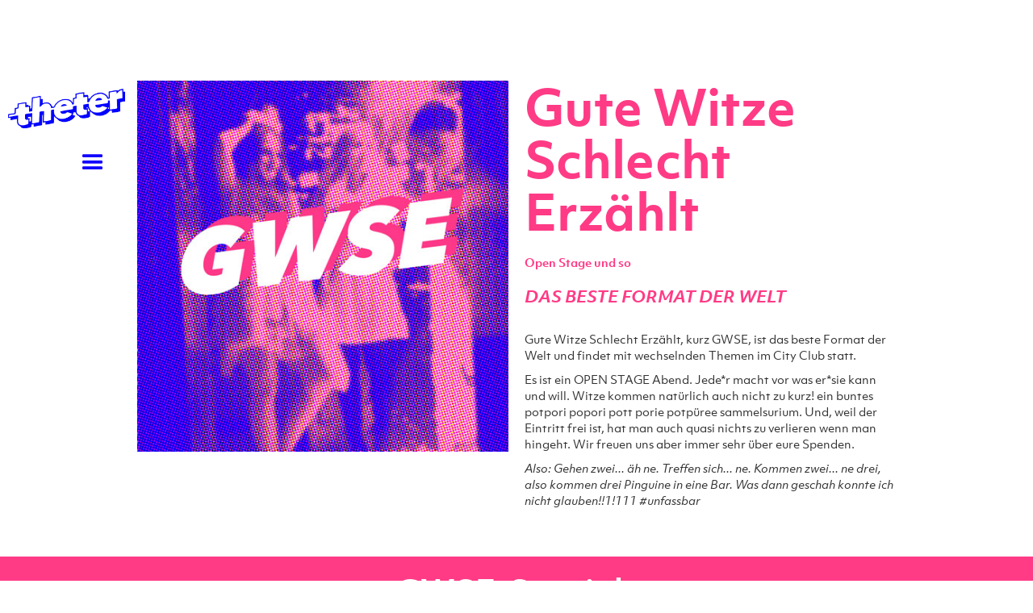

--- FILE ---
content_type: text/html; charset=utf-8
request_url: https://www.theter.de/produktionen/gute-witze-schlecht-erzahlt
body_size: 10511
content:
<!DOCTYPE html><!-- This site was created in Webflow. https://webflow.com --><!-- Last Published: Wed Jan 14 2026 10:12:40 GMT+0000 (Coordinated Universal Time) --><html data-wf-domain="www.theter.de" data-wf-page="5e3edba37b0187572fc25343" data-wf-site="5e3ed4e55c3912074a293d60" lang="en" data-wf-collection="5e3edba37b01879475c25342" data-wf-item-slug="gute-witze-schlecht-erzahlt"><head><meta charset="utf-8"/><title>Gute Witze Schlecht Erzählt</title><meta content="" name="description"/><meta content="Gute Witze Schlecht Erzählt" property="og:title"/><meta content="" property="og:description"/><meta content="https://cdn.prod.website-files.com/5e3ed4e55c3912b500293d66/5e42e17d28cca3b203273da1_gutewitze1819.jpg" property="og:image"/><meta content="Gute Witze Schlecht Erzählt" property="twitter:title"/><meta content="" property="twitter:description"/><meta content="https://cdn.prod.website-files.com/5e3ed4e55c3912b500293d66/5e42e17d28cca3b203273da1_gutewitze1819.jpg" property="twitter:image"/><meta property="og:type" content="website"/><meta content="summary_large_image" name="twitter:card"/><meta content="width=device-width, initial-scale=1" name="viewport"/><meta content="Webflow" name="generator"/><link href="https://cdn.prod.website-files.com/5e3ed4e55c3912074a293d60/css/theter.webflow.shared.4bc37157e.css" rel="stylesheet" type="text/css" integrity="sha384-S8NxV+WPzYUgoa6kBJs6b43hwDvz4pbkrPAxaR6W1mlv4Av9yIk6Sav5KZayx+Fy" crossorigin="anonymous"/><script src="https://use.typekit.net/tsr1zzp.js" type="text/javascript"></script><script type="text/javascript">try{Typekit.load();}catch(e){}</script><script type="text/javascript">!function(o,c){var n=c.documentElement,t=" w-mod-";n.className+=t+"js",("ontouchstart"in o||o.DocumentTouch&&c instanceof DocumentTouch)&&(n.className+=t+"touch")}(window,document);</script><link href="https://cdn.prod.website-files.com/5e3ed4e55c3912074a293d60/5e45bf6e3b683f53a81b904b_favicon.jpg" rel="shortcut icon" type="image/x-icon"/><link href="https://cdn.prod.website-files.com/5e3ed4e55c3912074a293d60/5e4588a473afaa6dc801bf64_webclip.jpg" rel="apple-touch-icon"/><script src="https://www.google.com/recaptcha/api.js" type="text/javascript"></script><meta name="google-site-verification" content="Y9-VosThF2DJZ8UJTX0ydTiM4DUOdM0U-jEx2T9a5tA" /></head><body class="body-3"><div data-animation="default" class="navbar-5 w-nav" data-easing2="ease" data-easing="ease" data-collapse="all" role="banner" data-no-scroll="1" data-duration="400" data-doc-height="1"><a href="/" class="link-block-10 w-inline-block w-clearfix"><img src="https://cdn.prod.website-files.com/5e3ed4e55c3912074a293d60/5e3f8af1a1da617e3dcdce6c_theter_logo_blau.png" width="145" sizes="145px" srcset="https://cdn.prod.website-files.com/5e3ed4e55c3912074a293d60/5e3f8af1a1da617e3dcdce6c_theter_logo_blau-p-500.png 500w, https://cdn.prod.website-files.com/5e3ed4e55c3912074a293d60/5e3f8af1a1da617e3dcdce6c_theter_logo_blau-p-800.png 800w, https://cdn.prod.website-files.com/5e3ed4e55c3912074a293d60/5e3f8af1a1da617e3dcdce6c_theter_logo_blau-p-1080.png 1080w, https://cdn.prod.website-files.com/5e3ed4e55c3912074a293d60/5e3f8af1a1da617e3dcdce6c_theter_logo_blau.png 1854w" alt="" class="image-24"/></a><div class="container-5 w-container"><nav role="navigation" class="nav-menu-3 w-clearfix w-nav-menu"><a href="/spielplan" class="navlink w-nav-link">spielplan</a><a href="/produktionen" class="navlink w-nav-link">produktionen</a><a href="https://tickets.theter.de" target="_blank" class="navlink w-nav-link">tickets</a><a href="/info" class="navlink w-nav-link">info</a><a href="/intern" class="navlink w-nav-link">intern</a><a href="/impressum" class="link-block-7 link-block-8 link-block-9 w-inline-block"><div class="text-block-71">Impressum &amp; <br/>Datenschutz</div></a></nav><div class="menu-button-5 w-clearfix w-nav-button"><div class="icon-7 w-icon-nav-menu"></div></div></div></div><div class="produktion w-row"><div class="column_bilder w-clearfix w-col w-col-6 w-col-stack w-col-small-small-stack"><img alt="Gute Witze Schlecht Erzählt" src="https://cdn.prod.website-files.com/5e3ed4e55c3912b500293d66/5e42e17d28cca3b203273da1_gutewitze1819.jpg" class="produktion_grafik"/><div class="div-block-3"><div class="video w-dyn-bind-empty w-video w-embed"></div></div><div class="produktionen_fotos w-dyn-list"><script type="text/x-wf-template" id="wf-template-b1a1dd34-01ec-0ef9-5e00-7f64c8e4c5da">%3Cdiv%20role%3D%22listitem%22%20class%3D%22produktionen_fotos_item%20w-dyn-item%20w-dyn-repeater-item%20w-col%20w-col-3%22%3E%3Ca%20href%3D%22%23%22%20class%3D%22produktion_fotos_lightboxlink%20w-inline-block%20w-dyn-bind-empty%20w-lightbox%22%3E%3Cimg%20width%3D%22115%22%20height%3D%22115%22%20alt%3D%22%22%20src%3D%22%22%20class%3D%22produktion_fotos%20w-dyn-bind-empty%22%2F%3E%3Cscript%20type%3D%22application%2Fjson%22%20class%3D%22w-json%22%3E%7B%0A%20%20%22items%22%3A%20%5B%5D%2C%0A%20%20%22group%22%3A%20%22Fotos%20der%20Produktion%22%0A%7D%3C%2Fscript%3E%3C%2Fa%3E%3C%2Fdiv%3E</script><div role="list" class="produktionen_fotos_liste w-clearfix w-dyn-items w-row w-dyn-hide"></div><div class="empty-state-4 w-dyn-empty"><div class="text-block-65">No items found.</div></div></div></div><div class="column_text w-col w-col-6 w-col-stack w-col-small-small-stack"><h1 style="color:hsla(337, 100.00%, 61.61%, 1.00)" class="heading_produktion">Gute Witze Schlecht Erzählt</h1><h1 style="color:hsla(337, 100.00%, 61.61%, 1.00)" class="heading-5-copy w-condition-invisible">Gute Witze Schlecht Erzählt</h1><div style="color:hsla(337, 100.00%, 61.61%, 1.00)" class="text-block-15">Open Stage und so </div><div style="color:hsla(337, 100.00%, 61.61%, 1.00)" class="untertitel_produktion w-richtext"><p>das beste Format der Welt</p></div><div class="beschreibung_produktion w-richtext"><p>Gute Witze Schlecht Erzählt, kurz GWSE, ist das beste Format der Welt und findet mit wechselnden Themen im City Club statt. </p><p>Es ist ein OPEN STAGE Abend. Jede*r macht vor was er*sie kann und will. Witze kommen natürlich auch nicht zu kurz! ein buntes potpori popori pott porie potpüree sammelsurium. Und, weil der Eintritt frei ist, hat man auch quasi nichts zu verlieren wenn man hingeht. Wir freuen uns aber immer sehr über eure Spenden. </p><p><em>Also: Gehen zwei... äh ne. Treffen sich... ne. Kommen zwei... ne drei, also kommen drei Pinguine in eine Bar. Was dann geschah konnte ich nicht glauben!!1!111 #unfassbar</em></p></div><div class="gastspiel w-dyn-bind-empty"></div><div class="f-rderzusatz w-dyn-bind-empty"></div><img src="" loading="lazy" alt="" class="image-45 w-dyn-bind-empty"/><div class="auff-hrungsrechte w-dyn-bind-empty"></div><div class="collection-list-wrapper-15 w-dyn-list"><div class="empty-state-5 w-dyn-empty"><div class="text-block-66">No items found.</div></div></div><div class="collection-list-wrapper-7 w-dyn-list"><div class="empty-state-6 w-dyn-empty"><div class="text-block-67">No items found.</div></div></div><div style="color:hsla(337, 100.00%, 61.61%, 1.00)" class="text-block-43">termine</div><div style="color:hsla(337, 100.00%, 61.61%, 1.00)" class="termine_produktion_vergangen w-condition-invisible">aktuelle Termine</div><div><div class="produktion_termine w-dyn-list"><div class="empty-state w-dyn-empty"><div>keine Termine geplant</div></div></div><div style="color:hsla(337, 100.00%, 61.61%, 1.00)" class="termine_produktion_vergangen w-condition-invisible">vergangene Termine</div></div><div><div class="produktion_termine w-dyn-list"><div class="empty-state w-dyn-empty"><div>keine Termine geplant</div></div></div></div><a style="background-color:hsla(337, 100.00%, 61.61%, 1.00)" href="#" class="link_weiterer_veranstalter w-dyn-bind-empty w-button"></a><div class="produktionsbilder-mobil w-dyn-list"><script type="text/x-wf-template" id="wf-template-038851cf-444e-ac07-9efa-f5baf7170b2a">%3Cdiv%20role%3D%22listitem%22%20class%3D%22produktionen_fotos_item%20w-dyn-item%20w-dyn-repeater-item%20w-col%20w-col-3%22%3E%3Ca%20href%3D%22%23%22%20class%3D%22w-inline-block%20w-dyn-bind-empty%20w-lightbox%22%3E%3Cimg%20height%3D%22210%22%20width%3D%22210%22%20alt%3D%22%22%20src%3D%22%22%20class%3D%22produktion_fotos%20w-dyn-bind-empty%22%2F%3E%3Cscript%20type%3D%22application%2Fjson%22%20class%3D%22w-json%22%3E%7B%0A%20%20%22items%22%3A%20%5B%5D%2C%0A%20%20%22group%22%3A%20%22Fotos%20der%20Produktion%22%0A%7D%3C%2Fscript%3E%3C%2Fa%3E%3C%2Fdiv%3E</script><div role="list" class="prod-bilder-mobil w-clearfix w-dyn-items w-row w-dyn-hide"></div><div class="empty-state-7 w-dyn-empty"><div class="text-block-69">No items found.</div></div></div></div></div><h1 style="background-color:hsla(337, 100.00%, 61.61%, 1.00)" class="heading-14">GWSE-Specials</h1><div class="collection-list-wrapper-14 w-dyn-list"><div role="list" class="w-dyn-items"><div role="listitem" class="collection-item-9 w-dyn-item"><div class="w-row"><div class="w-col w-col-6"><div class="w-dyn-bind-empty w-video w-embed"></div><img loading="lazy" alt="Turbo Tannenbaum Edition" src="https://cdn.prod.website-files.com/5e3ed4e55c3912b500293d66/6580886ea729f497b0a0012b_GWSE%20Kleingenug.jpg" sizes="100vw" srcset="https://cdn.prod.website-files.com/5e3ed4e55c3912b500293d66/6580886ea729f497b0a0012b_GWSE%20Kleingenug-p-500.jpg 500w, https://cdn.prod.website-files.com/5e3ed4e55c3912b500293d66/6580886ea729f497b0a0012b_GWSE%20Kleingenug-p-800.jpg 800w, https://cdn.prod.website-files.com/5e3ed4e55c3912b500293d66/6580886ea729f497b0a0012b_GWSE%20Kleingenug.jpg 917w"/></div><div class="w-col w-col-6"><div style="color:hsla(337, 100.00%, 61.61%, 1.00)" class="text-block-74">21/12/2023</div><h1 style="color:hsla(337, 100.00%, 61.61%, 1.00)" class="heading-11">Turbo Tannenbaum Edition</h1><div class="rich-text-block-3 w-richtext"><p>Obacht! theter gibt Turbo und aus angemessenem Anlass unterm Tannenbaum. Es gibt gute Witze, mittelangemessene Anekdoten, die obligatorische Blockflötennummer und Herzen, die in Flammen stehen, wie ein unbeaufsichtigter Weihnachtsbaum mit Echtkerzen.</p><p>Kommt vorbei, tragt lustige Weihnachtsklamotten, kauft dem CC viele Heiß- und Kaltgetränke ab (jahreszeitspezifische oder einfach Bier) und entlockt unseren helfenden Elfen Belohnungen für eigene Beiträge. Naughty or nice.</p></div></div></div></div><div role="listitem" class="collection-item-9 w-dyn-item"><div class="w-row"><div class="w-col w-col-6"><div class="w-dyn-bind-empty w-video w-embed"></div><img loading="lazy" alt="Spinnentanz zum Technoschranz" src="https://cdn.prod.website-files.com/5e3ed4e55c3912b500293d66/6536a09c1313f8fa9a76050b_photo_2023-10-23_18-34-16.jpg" sizes="100vw" srcset="https://cdn.prod.website-files.com/5e3ed4e55c3912b500293d66/6536a09c1313f8fa9a76050b_photo_2023-10-23_18-34-16-p-500.jpg 500w, https://cdn.prod.website-files.com/5e3ed4e55c3912b500293d66/6536a09c1313f8fa9a76050b_photo_2023-10-23_18-34-16-p-800.jpg 800w, https://cdn.prod.website-files.com/5e3ed4e55c3912b500293d66/6536a09c1313f8fa9a76050b_photo_2023-10-23_18-34-16-p-1080.jpg 1080w, https://cdn.prod.website-files.com/5e3ed4e55c3912b500293d66/6536a09c1313f8fa9a76050b_photo_2023-10-23_18-34-16.jpg 1150w"/></div><div class="w-col w-col-6"><div style="color:hsla(337, 100.00%, 61.61%, 1.00)" class="text-block-74">26/10/2023</div><h1 style="color:hsla(337, 100.00%, 61.61%, 1.00)" class="heading-11">Spinnentanz zum Technoschranz</h1><div class="rich-text-block-3 w-richtext"><p>Wir schwingen uns auf unsere acht Beine auf die Bühne im City Club und zeigen, was wir können. Und das wichtigste: Open Stage funktioniert nur mit Publikum! Bringt also einen Witz mit, ein Lied, ein Gedicht, eine Geschichte, einen Monolog, einen Tanz.</p><p>Mit Spuk und Schauer oder ohne.</p><p>Einfach nur zusehen ist aber auch ok 🖤</p></div></div></div></div><div role="listitem" class="collection-item-9 w-dyn-item"><div class="w-condition-invisible w-row"><div class="w-col w-col-6"><div class="w-dyn-bind-empty w-video w-embed"></div><img loading="lazy" alt="Gute Witze Schlecht Erzählt - Das Original" src="https://cdn.prod.website-files.com/5e3ed4e55c3912b500293d66/6458d527e72caa3b17355318_gwse23-05-11_some.jpg" sizes="100vw" srcset="https://cdn.prod.website-files.com/5e3ed4e55c3912b500293d66/6458d527e72caa3b17355318_gwse23-05-11_some-p-500.jpg 500w, https://cdn.prod.website-files.com/5e3ed4e55c3912b500293d66/6458d527e72caa3b17355318_gwse23-05-11_some-p-800.jpg 800w, https://cdn.prod.website-files.com/5e3ed4e55c3912b500293d66/6458d527e72caa3b17355318_gwse23-05-11_some.jpg 1080w"/></div><div class="w-col w-col-6"><div style="color:hsla(337, 100.00%, 61.61%, 1.00)" class="text-block-74">11/5/2023</div><h1 style="color:hsla(337, 100.00%, 61.61%, 1.00)" class="heading-11">Gute Witze Schlecht Erzählt - Das Original</h1><div class="rich-text-block-3 w-richtext"><p>Es ist wieder Zeit für Gute Witze Schlecht Erzählt – Das beste Format der Welt kehrt am Donnerstag den 11. Mai um 20:30 Uhr auf die Bühne im CityClub zurück. Ganz klassische Open Stage - also alle zeigen auf der Bühne das, was sie besonders gut können. Oder halt was sie schon immer mal ausprobieren wollten und geübt haben.Sehr gerne auch aus dem Publikum! Jede<!-- -->*, dund kann! Kommt vorbei und seid dabei!</p><p>PS: Sagt uns ggf. Bescheid, wenn ihr ein Playback mitbringt, ein Mikro oder ne Blockflöte braucht. Aber auch spontan wird möglich gemacht, was geht.</p><p>‍</p></div></div></div></div><div role="listitem" class="collection-item-9 w-dyn-item"><div class="w-row"><div class="w-col w-col-6"><div class="w-dyn-bind-empty w-video w-embed"></div><img loading="lazy" alt="Goodbye Augschburg! Das Reality Magazin Live Exklusiv" src="https://cdn.prod.website-files.com/5e3ed4e55c3912b500293d66/65394a818d0023f1b6deca16_GWSE_TRASHTV2.jpg" sizes="100vw" srcset="https://cdn.prod.website-files.com/5e3ed4e55c3912b500293d66/65394a818d0023f1b6deca16_GWSE_TRASHTV2-p-500.jpg 500w, https://cdn.prod.website-files.com/5e3ed4e55c3912b500293d66/65394a818d0023f1b6deca16_GWSE_TRASHTV2-p-800.jpg 800w, https://cdn.prod.website-files.com/5e3ed4e55c3912b500293d66/65394a818d0023f1b6deca16_GWSE_TRASHTV2.jpg 1080w"/></div><div class="w-col w-col-6"><div style="color:hsla(337, 100.00%, 61.61%, 1.00)" class="text-block-74">2/3/2023</div><h1 style="color:hsla(337, 100.00%, 61.61%, 1.00)" class="heading-11">Goodbye Augschburg! Das Reality Magazin Live Exklusiv</h1><div class="rich-text-block-3 w-richtext"><p>Goodbye Augschburg! Das Reality Magazin Live Exklusiv <strong>nur</strong> am 02.03.23 um 20:15. </p><p>Goodbye, Servus oder doch Sayonara! Wir begrüßen euch zum Gute Witze Schlecht Erzählt Abend mit einer Prime-Time-Show, wie es sich gehört! Um 20:15 erleben Sie nur die heißesten Promiflirts und natürlich die wahre Liebe, die es nur im Fernsehen gibt! Diese X-Promis werden euch den Kopf verdrehen, wenn es wieder heißt &quot;Heiß, Heißer, Love Island&quot;, &quot;Bachelor im Theaterfieber&quot; und &quot;Augsburg Tag und Nacht&quot;. Erleben sie die private Welt der Schauspieler*innen, die ins Ausland (München) auswandern und vom taff-Team begleitet werden. Seien Sie dabei, wenn der Hausmeister Manny auf die dominante Tauschmama trifft! Wird es ein Happy-End geben oder wird sich Manny nur die Finger verbrennen? An diesem Abend widmet sich das theter dem Trash und dem Gold der letzten Fernsehjahre!</p><p>Ihr seid das Live-Publikum (Laugh-Track können wir uns keinen leisten) und natürlich jederzeit eingeladen mit auf die Bühne zu kommen. Weil Open Stage und so.</p></div></div></div></div><div role="listitem" class="collection-item-9 w-dyn-item"><div class="w-row"><div class="w-col w-col-6"><div class="w-dyn-bind-empty w-video w-embed"></div><img loading="lazy" alt="Hygge!" src="https://cdn.prod.website-files.com/5e3ed4e55c3912b500293d66/6539511e76bb4be6f8ec0c90_Bildschirmfoto%202023-10-25%20um%2019.28.47.png" sizes="100vw" srcset="https://cdn.prod.website-files.com/5e3ed4e55c3912b500293d66/6539511e76bb4be6f8ec0c90_Bildschirmfoto%202023-10-25%20um%2019.28.47-p-500.png 500w, https://cdn.prod.website-files.com/5e3ed4e55c3912b500293d66/6539511e76bb4be6f8ec0c90_Bildschirmfoto%202023-10-25%20um%2019.28.47-p-800.png 800w, https://cdn.prod.website-files.com/5e3ed4e55c3912b500293d66/6539511e76bb4be6f8ec0c90_Bildschirmfoto%202023-10-25%20um%2019.28.47-p-1080.png 1080w, https://cdn.prod.website-files.com/5e3ed4e55c3912b500293d66/6539511e76bb4be6f8ec0c90_Bildschirmfoto%202023-10-25%20um%2019.28.47-p-1600.png 1600w, https://cdn.prod.website-files.com/5e3ed4e55c3912b500293d66/6539511e76bb4be6f8ec0c90_Bildschirmfoto%202023-10-25%20um%2019.28.47.png 1778w"/></div><div class="w-col w-col-6"><div style="color:hsla(337, 100.00%, 61.61%, 1.00)" class="text-block-74">22/12/2022</div><h1 style="color:hsla(337, 100.00%, 61.61%, 1.00)" class="heading-11">Hygge!</h1><div class="rich-text-block-3 w-richtext"><p>theter ist wie immer hart am Zahn der Zeit und widmet die Dezemberausgabe von Gute Witze Schlecht Erzählt (dem besten Format der Welt) dem Lifestyle Trend des Jahres 2016 - es wird hyggelig! Dekorierwut mit Skandi-Vibes und Wohlfühl-Heißgetränken trifft uns ja vor allem in der staden Weihnachtsstresszeit.</p><p>Mach&#x27;s dir mit uns gemütlich und bring mit, was du schon immer mal auf ner Bühne machen wolltest, oder auch einfach nur nen Witz. Wir bringen Vanillin und Ikea und bissl Christkind und evtl. die Erläuterung, welcher deutsche Dialekt das dem Dänischen (oder war&#x27;s Schwedisch?) &quot;Hygge&quot; am nähesten verwandte Wort hat.</p><p>‍</p></div></div></div></div><div role="listitem" class="collection-item-9 w-dyn-item"><div class="w-row"><div class="w-col w-col-6"><div class="w-dyn-bind-empty w-video w-embed"></div><img loading="lazy" alt="Geburtstag! 10 Jahre CC" src="https://cdn.prod.website-files.com/5e3ed4e55c3912b500293d66/65395154ac0e695b3812ed6f_Bildschirmfoto%202023-10-25%20um%2019.29.09.png" sizes="100vw" srcset="https://cdn.prod.website-files.com/5e3ed4e55c3912b500293d66/65395154ac0e695b3812ed6f_Bildschirmfoto%202023-10-25%20um%2019.29.09-p-500.png 500w, https://cdn.prod.website-files.com/5e3ed4e55c3912b500293d66/65395154ac0e695b3812ed6f_Bildschirmfoto%202023-10-25%20um%2019.29.09-p-800.png 800w, https://cdn.prod.website-files.com/5e3ed4e55c3912b500293d66/65395154ac0e695b3812ed6f_Bildschirmfoto%202023-10-25%20um%2019.29.09-p-1080.png 1080w, https://cdn.prod.website-files.com/5e3ed4e55c3912b500293d66/65395154ac0e695b3812ed6f_Bildschirmfoto%202023-10-25%20um%2019.29.09-p-1600.png 1600w, https://cdn.prod.website-files.com/5e3ed4e55c3912b500293d66/65395154ac0e695b3812ed6f_Bildschirmfoto%202023-10-25%20um%2019.29.09.png 1778w"/></div><div class="w-col w-col-6"><div style="color:hsla(337, 100.00%, 61.61%, 1.00)" class="text-block-74">6/10/2022</div><h1 style="color:hsla(337, 100.00%, 61.61%, 1.00)" class="heading-11">Geburtstag! 10 Jahre CC</h1><div class="rich-text-block-3 w-richtext"><p>Unsere neue Spielzeit geht los. Der City Club wird 10 Jahre alt. Der Bund macht 3 Millionen Euro zur Renovierung des Perlachturms locker. Lauter Gründe zum Feiern. </p><p>Bringt eure Lieblings-Geburtstagsparty-Programmpunkte, Oden an die Konrad-Adenauer-Allee, DJ Sets oder doch zumindest einen Witz über Torten mit.</p><p>Open Stage mit theter und euch. Da kann es regnen, stürmen, oder schnei&#x27;n.</p></div></div></div></div><div role="listitem" class="collection-item-9 w-dyn-item"><div class="w-condition-invisible w-row"><div class="w-col w-col-6"><div class="w-dyn-bind-empty w-video w-embed"></div><img loading="lazy" alt="Das Comeback" src="https://cdn.prod.website-files.com/5e3ed4e55c3912b500293d66/627bc208e9725b63975c19a4_279849881_692549288592425_6631935390276172872_n.jpg" sizes="100vw" srcset="https://cdn.prod.website-files.com/5e3ed4e55c3912b500293d66/627bc208e9725b63975c19a4_279849881_692549288592425_6631935390276172872_n-p-500.jpg 500w, https://cdn.prod.website-files.com/5e3ed4e55c3912b500293d66/627bc208e9725b63975c19a4_279849881_692549288592425_6631935390276172872_n-p-800.jpg 800w, https://cdn.prod.website-files.com/5e3ed4e55c3912b500293d66/627bc208e9725b63975c19a4_279849881_692549288592425_6631935390276172872_n.jpg 960w"/></div><div class="w-col w-col-6"><div style="color:hsla(337, 100.00%, 61.61%, 1.00)" class="text-block-74">12/5/2022</div><h1 style="color:hsla(337, 100.00%, 61.61%, 1.00)" class="heading-11">Das Comeback</h1><div class="rich-text-block-3 w-richtext"><p>GWSE is back</p><p>kakaoabend / open stage / schnapskaraoke</p><p>also: gehen zwei... äh ne. treffen sich... ne. kommen zwei... ne drei, also kommen drei pinguine in eine bar. was dann geschah konnte ich nicht glauben!!1!111 # unfassbar</p><p>gute witze schlecht erzählt ist das beste format der welt. ein buntes potpori popori pott porie potpüree sammelsurium. wir treffen uns um gemeinsam tee zu trinken und lecker kakao. es gibt geschichten und witze und musik und gedichte und ein kaminfeuer. und, weil der eintritt frei ist, hat man auch quasi nichts zu verlieren wenn man hingeht. </p><p>wer was kann, kann‘s vormachen. </p><p>supi.</p><p>‍</p></div></div></div></div><div role="listitem" class="collection-item-9 w-dyn-item"><div class="w-row"><div class="w-col w-col-6"><div style="padding-top:56.20608899297424%" class="w-video w-embed"><iframe class="embedly-embed" src="//cdn.embedly.com/widgets/media.html?src=https%3A%2F%2Fwww.youtube.com%2Fembed%2F0sVJnDi6Dmg%3Ffeature%3Doembed&display_name=YouTube&url=https%3A%2F%2Fwww.youtube.com%2Fwatch%3Fv%3D0sVJnDi6Dmg&image=https%3A%2F%2Fi.ytimg.com%2Fvi%2F0sVJnDi6Dmg%2Fhqdefault.jpg&key=96f1f04c5f4143bcb0f2e68c87d65feb&type=text%2Fhtml&schema=youtube" width="854" height="480" scrolling="no" title="YouTube embed" frameborder="0" allow="autoplay; fullscreen" allowfullscreen="true"></iframe></div><img loading="lazy" alt="Gute Witze Schlecht Gestreamt – ADVENT" src="" class="w-condition-invisible w-dyn-bind-empty"/></div><div class="w-col w-col-6"><div style="color:hsla(337, 100.00%, 61.61%, 1.00)" class="text-block-74">6/12/2020</div><h1 style="color:hsla(337, 100.00%, 61.61%, 1.00)" class="heading-11">Gute Witze Schlecht Gestreamt – ADVENT</h1><div class="rich-text-block-3 w-richtext"><p>Mit viel Abstand und noch viel schlechteren Witzen ... unsere alljährliche GuteWitze-Weihnachtsshow. Wir haben uns die Kamera geschnappt und das diesjährige GWSE einfach ins Internet gepackt.<br/><br/>Romeo und Julia- die City Club Edition, rauchende Vulkane, Gedichte und gedanct wird auch noch!<br/>Huiuiui! N schöneres Abendprogramm am 2. Advent ist ja kaum vorstellbar!<br/></p></div></div></div></div><div role="listitem" class="collection-item-9 w-dyn-item"><div class="w-row"><div class="w-col w-col-6"><div style="padding-top:56.20608899297424%" class="w-video w-embed"><iframe class="embedly-embed" src="//cdn.embedly.com/widgets/media.html?src=https%3A%2F%2Fwww.youtube.com%2Fembed%2F6Q8O79PNyiM%3Ffeature%3Doembed&display_name=YouTube&url=https%3A%2F%2Fwww.youtube.com%2Fwatch%3Fv%3D6Q8O79PNyiM&image=https%3A%2F%2Fi.ytimg.com%2Fvi%2F6Q8O79PNyiM%2Fhqdefault.jpg&key=96f1f04c5f4143bcb0f2e68c87d65feb&type=text%2Fhtml&schema=youtube" width="854" height="480" scrolling="no" title="YouTube embed" frameborder="0" allow="autoplay; fullscreen" allowfullscreen="true"></iframe></div><img loading="lazy" alt="Gute Witze Schlecht Gestreamt – ADVENT ADVENT" src="" class="w-condition-invisible w-dyn-bind-empty"/></div><div class="w-col w-col-6"><div style="color:hsla(337, 100.00%, 61.61%, 1.00)" class="text-block-74">14/12/2020</div><h1 style="color:hsla(337, 100.00%, 61.61%, 1.00)" class="heading-11">Gute Witze Schlecht Gestreamt – ADVENT ADVENT</h1><div class="rich-text-block-3 w-richtext"><p>Advent, Advent, die zweite! Es wird wieder weihnachtlich.<br/>Mit fliegenden Rentieren und semantisch verwirrtem Rapunzel haben wir auch dieses Mal ein GuteWitze auf die Beine gestellt.<br/>Mit dabei: Daria Welsch, Sophia Planckh, Paul Böhme, Richard Richter, Leif Eric Young<br/>Free Realistic Snow Overlay by Kosmos Motion Graphics<br/>‍<a href="https://www.youtube.com/watch?v=vEhD5WwCo44&amp;t=0s">http://youtu.be/vEhD5WwCo44</a><br/></p></div></div></div></div><div role="listitem" class="collection-item-9 w-dyn-item"><div class="w-condition-invisible w-row"><div class="w-col w-col-6"><div style="padding-top:56.20608899297424%" class="w-video w-embed"><iframe class="embedly-embed" src="//cdn.embedly.com/widgets/media.html?src=https%3A%2F%2Fwww.youtube.com%2Fembed%2FeVTe26Nn9Pg%3Ffeature%3Doembed&display_name=YouTube&url=https%3A%2F%2Fwww.youtube.com%2Fwatch%3Fv%3DeVTe26Nn9Pg&image=https%3A%2F%2Fi.ytimg.com%2Fvi%2FeVTe26Nn9Pg%2Fhqdefault.jpg&key=96f1f04c5f4143bcb0f2e68c87d65feb&type=text%2Fhtml&schema=youtube" width="854" height="480" scrolling="no" title="YouTube embed" frameborder="0" allow="autoplay; fullscreen" allowfullscreen="true"></iframe></div><img loading="lazy" alt="Gute Witze Schlecht Gestreamt – ADVENT ADVENT ADVENT" src="" class="w-condition-invisible w-dyn-bind-empty"/></div><div class="w-col w-col-6"><div style="color:hsla(337, 100.00%, 61.61%, 1.00)" class="text-block-74">29/12/2020</div><h1 style="color:hsla(337, 100.00%, 61.61%, 1.00)" class="heading-11">Gute Witze Schlecht Gestreamt – ADVENT ADVENT ADVENT</h1><div class="rich-text-block-3 w-richtext"><p>Ihr dachtet Weihnachten ist endlich vorbei? <br/>Nein! Wir haben da noch was vorbereitet.Es wird nochmal so richtig schlecht gestreamt!<br/>Unsere dritte Advent-Online-Edition<br/></p></div></div></div></div><div role="listitem" class="collection-item-9 w-dyn-item"><div class="w-row"><div class="w-col w-col-6"><div style="padding-top:56.20608899297424%" class="w-video w-embed"><iframe class="embedly-embed" src="//cdn.embedly.com/widgets/media.html?src=https%3A%2F%2Fwww.youtube.com%2Fembed%2FQT6uvFqEucg%3Ffeature%3Doembed&display_name=YouTube&url=https%3A%2F%2Fwww.youtube.com%2Fwatch%3Fv%3DQT6uvFqEucg&image=https%3A%2F%2Fi.ytimg.com%2Fvi%2FQT6uvFqEucg%2Fhqdefault.jpg&key=96f1f04c5f4143bcb0f2e68c87d65feb&type=text%2Fhtml&schema=youtube" width="854" height="480" scrolling="no" title="YouTube embed" frameborder="0" allow="autoplay; fullscreen" allowfullscreen="true"></iframe></div><img loading="lazy" alt="Das Alpenhotel" src="" class="w-condition-invisible w-dyn-bind-empty"/></div><div class="w-col w-col-6"><div style="color:hsla(337, 100.00%, 61.61%, 1.00)" class="text-block-74 w-condition-invisible">20/6/2018</div><h1 style="color:hsla(337, 100.00%, 61.61%, 1.00)" class="heading-11">Das Alpenhotel</h1><div class="rich-text-block-3 w-richtext"><p><strong>Folge 9735 der theter-telenovela </strong></p><p>Wird Wilhelmine ihren Traummann finden? Oder wird sie vorher von ihren bösen Halbgeschwistern Vincent und Patrizia um die Ecke gebracht? Wie heißt die alte Schulfreundin aus der Stadt eigentlich mit Vornamen? Was plant der ominöse Italiener mit dem blonden Bart? Und wird Max Mustermann auf dem Hoteliersball genügend Heizdecken verkaufen, um seine Zimmermiete bezahlen zu können? Liebe, Intrigen und Abenteuer im Alpenhotel!</p><p><strong>Folge 9736 der theter-telenovela </strong></p><p>Die erfolgreiche, romantische, spannende, beliebte und preisgekrönte Saga um das Erbe der Seehofer-Familie geht in die zweite Runde: Nach einem schrecklichen Sturm suchen nach und nach sämtliche Personen Schutz im Alpenhotel, da wo die Liebe zu Gast ist. Das Problem: Im Alpenhotel gibt es nach wie vor nur zwei Zimmer. Und dann  geschieht auch noch ein Mord. Wilhelmine liegt nach dem Vergiftungsversuch ihrer Schwester Patrizia im hypochondrischen Wachkoma - wird ihr Verlobter Sven Sörensven auf sie warten? Die Mafia ist auch wieder dabei - steckt sie mit Alfons Seehofer etwa unter einer Decke? </p><p>Alles kulminiert beim Mitternachtsdiner in der großen Bayernaula. Kann Olga Oliver ein solch großes Essen zaubern? Wer musiziert für die Gäste? Wer macht sauber? Wo steckt eigentlich Vincent? Spielt er immer noch Tennis? Und woher hat Xaver die verdammte Axt??? Ach herrje, wie spannend.</p><p>‍<strong> Folge 9737 der theter-telenovela – Weihnachten im Alpenhotel<br/></strong><br/>Die erfolgreiche, romantische, spannende, beliebte und preisgekrönte Saga um das Erbe der Seehofer-Familie geht weiter: Auch in den altehrwürdigen Hallen des Alpenhotels ist Weihnachten eingekehrt, doch das Fest ist in Gefahr! Es will einfach nicht schneien! Und dann wird auch noch der Bierkeller abgesperrt, weil man dort einen Teil der römischen Mauer gefunden hat. Wo soll man nun die Getränke lagern?! Wer ist die blonde Schwedin, die plötzlich auftaucht? Wird Wilhelmine an der Schwitzsucht sterben? Und warum ist der neue Hausmeister plötzlich so sexy? Ach herrje, wie spannend. </p><p>Das alles und noch viel mehr gibt es am Donnerstag, den 12. Dezember im City Club zu sehen! Liebe, Intrigen und Abenteuer im Alpenhotel! In Teil 9737 wird alles noch aufregender! Und zwischendrin ist immer Zeit für einen Witz.</p><p>‍</p></div></div></div></div><div role="listitem" class="collection-item-9 w-dyn-item"><div class="w-row"><div class="w-col w-col-6"><div style="padding-top:56.20608899297424%" class="w-video w-embed"><iframe class="embedly-embed" src="//cdn.embedly.com/widgets/media.html?src=https%3A%2F%2Fwww.youtube.com%2Fembed%2FXzNpRQZIKMM%3Ffeature%3Doembed&display_name=YouTube&url=https%3A%2F%2Fwww.youtube.com%2Fwatch%3Fv%3DXzNpRQZIKMM&image=https%3A%2F%2Fi.ytimg.com%2Fvi%2FXzNpRQZIKMM%2Fhqdefault.jpg&key=96f1f04c5f4143bcb0f2e68c87d65feb&type=text%2Fhtml&schema=youtube" width="854" height="480" scrolling="no" title="YouTube embed" frameborder="0" allow="autoplay; fullscreen" allowfullscreen="true"></iframe></div><img loading="lazy" alt="Weihnachten mit Michi &amp; Erika" src="https://cdn.prod.website-files.com/5e3ed4e55c3912b500293d66/5e42e17d28cca3b203273da1_gutewitze1819.jpg" class="w-condition-invisible"/></div><div class="w-col w-col-6"><div style="color:hsla(337, 100.00%, 61.61%, 1.00)" class="text-block-74">20/12/2018</div><h1 style="color:hsla(337, 100.00%, 61.61%, 1.00)" class="heading-11">Weihnachten mit Michi &amp; Erika</h1><div class="rich-text-block-3 w-richtext"><p><strong>Das Open Stage Format GUTE WITZE SCHLECHT ERZÄHLT <br/>mit der großen Weihnachtsspendengala</strong></p><p>Das lüsterne likörliebende Liebespaar, bekannt aus Film und Fernsehen, hat es in die Primetime vor Weihnachten geschafft und wird das gehobene City Club Publikum durch eine heitere Weihnachtsspendengala führen. Versprochen haben sie nichts geringeres als exklusive Einblicke in ihr Privatleben.</p><p>Also fahrt die Ellenbogen aus, bahnt euch einen Weg durch den Christkindlmarkt, nehmt Jonas auf dem Weg eine Packung gebrannte Mandeln mit, kämpft euch durch das Annastraßenadventschaos und vergesst mit uns den ganzen angestauten Weihnachtshass, bevor es zu Mami in die friedliche Heimat geht. </p><p>Ihr könnt mit uns die Weihnachtsgeschichte nachspielen, Witze erzählen, singen, tanzen, oder einfach nur im Wohnzimmer alias City Club abhängen. Juhu!</p><p>‍</p></div></div></div></div></div></div><a style="background-color:hsla(337, 100.00%, 61.61%, 1.00)" href="javascript:window.history.go(-1)" class="zurueck">zurück</a><div class="section"><div class="columns-8 w-row"><div class="column-10 w-col w-col-3 w-col-small-3 w-col-tiny-tiny-stack"><div class="columns-7 w-row"><div class="column-18 w-col w-col-4 w-col-small-4 w-col-tiny-4"><a href="https://www.facebook.com/theter.ensemble/" target="_blank" class="w-inline-block"><img src="https://cdn.prod.website-files.com/5e3ed4e55c3912074a293d60/5e4013aa11fb7b2e854ca1b3_facebook_Logo_Schawarz.png" width="50" sizes="(max-width: 479px) 50px, (max-width: 767px) 7vw, 50px" srcset="https://cdn.prod.website-files.com/5e3ed4e55c3912074a293d60/5e4013aa11fb7b2e854ca1b3_facebook_Logo_Schawarz-p-500.png 500w, https://cdn.prod.website-files.com/5e3ed4e55c3912074a293d60/5e4013aa11fb7b2e854ca1b3_facebook_Logo_Schawarz.png 626w" alt="" class="image-31"/></a></div><div class="column-13 w-col w-col-4 w-col-small-4 w-col-tiny-4"><a href="https://www.instagram.com/theter_ensemble/" target="_blank" class="w-inline-block"><img src="https://cdn.prod.website-files.com/5e3ed4e55c3912074a293d60/5e4016e8a88567c33d9aff90_instagram-logo-A807AD378B-seeklogo.com.png" width="50" alt="" class="image-32"/></a></div><div class="column-11 w-col w-col-4 w-col-small-4 w-col-tiny-4"><a href="https://youtube.com/@theterensemble" target="_blank" class="w-inline-block"><img src="https://cdn.prod.website-files.com/5e3ed4e55c3912074a293d60/5e4019eca044895840719ceb_kisspng-vimeo-youtube-logo-video-logo-de-vimeo-5b4e0d5783c2a7.4150221615318418795397.png" width="50" alt="YouTube Kanal theter ensemble" class="image-33"/></a></div></div></div><div class="w-col w-col-3 w-col-small-3 w-col-tiny-tiny-stack"><div class="copyrightfooter"><strong><br/>©</strong> theter ensemble 2024<br/></div></div><div class="column-15 w-clearfix w-col w-col-3 w-col-small-3 w-col-tiny-tiny-stack"><a href="http://www.theater-in-augsburg.de" class="link-block-5 w-inline-block"><img src="https://cdn.prod.website-files.com/5e3ed4e55c3912074a293d60/5e4017a05f1c317bad893014_theaterinaugsburgLOGO.png" height="55" alt="" class="image-35"/></a></div><div class="column-17 w-col w-col-3 w-col-small-3 w-col-tiny-tiny-stack"><div class="columns-10 w-row"><div class="column-16 w-col w-col-6 w-col-stack"><div class="footertextgef-rdert"><strong class="bold-text-2"><br/>Gefördert von der </strong><br/></div></div><div class="w-col w-col-6 w-col-stack"><img src="https://cdn.prod.website-files.com/5e3ed4e55c3912074a293d60/5e4019b9047bef3c40a84361_Logo-Stadt_Augsburg-schwarz-CMYK.png" sizes="(max-width: 479px) 96vw, (max-width: 767px) 22vw, (max-width: 991px) 23vw, 12vw" srcset="https://cdn.prod.website-files.com/5e3ed4e55c3912074a293d60/5e4019b9047bef3c40a84361_Logo-Stadt_Augsburg-schwarz-CMYK-p-500.png 500w, https://cdn.prod.website-files.com/5e3ed4e55c3912074a293d60/5e4019b9047bef3c40a84361_Logo-Stadt_Augsburg-schwarz-CMYK-p-800.png 800w, https://cdn.prod.website-files.com/5e3ed4e55c3912074a293d60/5e4019b9047bef3c40a84361_Logo-Stadt_Augsburg-schwarz-CMYK.png 1352w" alt="" class="image-38"/></div></div></div></div></div><script src="https://d3e54v103j8qbb.cloudfront.net/js/jquery-3.5.1.min.dc5e7f18c8.js?site=5e3ed4e55c3912074a293d60" type="text/javascript" integrity="sha256-9/aliU8dGd2tb6OSsuzixeV4y/faTqgFtohetphbbj0=" crossorigin="anonymous"></script><script src="https://cdn.prod.website-files.com/5e3ed4e55c3912074a293d60/js/webflow.schunk.aa6c3b5983e20580.js" type="text/javascript" integrity="sha384-w53ww582DRzUg9tzEcsYZDhbP5d9MXIsQGoIPgRN24nHZz8FlCh7cTtOZiyfi1G8" crossorigin="anonymous"></script><script src="https://cdn.prod.website-files.com/5e3ed4e55c3912074a293d60/js/webflow.d6a06379.b9cafa34ec9dabb4.js" type="text/javascript" integrity="sha384-8HZ6VFfdBw1koMkSLsWpaaARwAz05VQZ92Ap2FJ/PbdAU6/4KFfumkyj04kaIhrN" crossorigin="anonymous"></script><script async="async" src="https://static.cozycal.com/embed/v1/3526.js"></script>

<script>
  
  console.clear();
/* globals
  $
*/

const data = {
    months: {
        en: [
            'January', 'February', 'March', 'April', 'May', 'June',
            'July', 'August', 'September', 'October', 'November', 'December',
        ],
        local: [],
    },
    days: {
        en: [
            'Monday', 'Tuesday', 'Wednesday', 'Thursday', 'Friday', 'Saturday', 'Sunday',
        ],
        local: [],
    }
};

data.months.local = [
    'Januar', 'Februar', 'März', 'April', 'Mai', 'Juni',
    'Juli', 'August', 'September', 'Oktober', 'November', 'Dezember',
];
data.days.local = [
    'Montag', 'Dienstag', 'Mittwoch', 'Donnerstag', 'Freitag', 'Samstag', 'Sonntag',
];

if (data.months.local.length !== 12) {
    console.error('Months are incorrect! Check your script.')
}
if (data.days.local.length !== 7) {
    console.error('Days are incorrect! Check your script.')
}

const shortenDaysMonths = daymonth => daymonth.substring(0, 3);
const convertToLocal = (daydate, whatToConvert) => {
    whatToConvert.each(function() {
        const theObject = $(this);
        let text = theObject.text();

        if (daydate === 'm' || daydate === 'month' || daydate === 'months') {
            for (let i = 0; i < data.months.en.length; i++) {
                text = text.replace(data.months.en[i], data.months.local[i])
                text = text.replace(shortenDaysMonths(data.months.en[i]), shortenDaysMonths(data.months.local[i]))
                theObject.text(text)
            }
        } else if (daydate === 'd' || daydate === 'day' || daydate === 'days') {
            for (let i = 0; i < data.days.en.length; i++) {
                text = text.replace(data.days.en[i], data.days.local[i])
                text = text.replace(shortenDaysMonths(data.days.en[i]), shortenDaysMonths(data.days.local[i]))
                theObject.text(text)
            }
        }
    });
};
  
</script>     <script>
      const allDates = $('.dateclass');
      const allDays = $('.dayclass');

      convertToLocal('m', allDates);
      convertToLocal('d', allDays);
    </script></body></html>

--- FILE ---
content_type: text/css
request_url: https://cdn.prod.website-files.com/5e3ed4e55c3912074a293d60/css/theter.webflow.shared.4bc37157e.css
body_size: 19104
content:
html {
  -webkit-text-size-adjust: 100%;
  -ms-text-size-adjust: 100%;
  font-family: sans-serif;
}

body {
  margin: 0;
}

article, aside, details, figcaption, figure, footer, header, hgroup, main, menu, nav, section, summary {
  display: block;
}

audio, canvas, progress, video {
  vertical-align: baseline;
  display: inline-block;
}

audio:not([controls]) {
  height: 0;
  display: none;
}

[hidden], template {
  display: none;
}

a {
  background-color: #0000;
}

a:active, a:hover {
  outline: 0;
}

abbr[title] {
  border-bottom: 1px dotted;
}

b, strong {
  font-weight: bold;
}

dfn {
  font-style: italic;
}

h1 {
  margin: .67em 0;
  font-size: 2em;
}

mark {
  color: #000;
  background: #ff0;
}

small {
  font-size: 80%;
}

sub, sup {
  vertical-align: baseline;
  font-size: 75%;
  line-height: 0;
  position: relative;
}

sup {
  top: -.5em;
}

sub {
  bottom: -.25em;
}

img {
  border: 0;
}

svg:not(:root) {
  overflow: hidden;
}

hr {
  box-sizing: content-box;
  height: 0;
}

pre {
  overflow: auto;
}

code, kbd, pre, samp {
  font-family: monospace;
  font-size: 1em;
}

button, input, optgroup, select, textarea {
  color: inherit;
  font: inherit;
  margin: 0;
}

button {
  overflow: visible;
}

button, select {
  text-transform: none;
}

button, html input[type="button"], input[type="reset"] {
  -webkit-appearance: button;
  cursor: pointer;
}

button[disabled], html input[disabled] {
  cursor: default;
}

button::-moz-focus-inner, input::-moz-focus-inner {
  border: 0;
  padding: 0;
}

input {
  line-height: normal;
}

input[type="checkbox"], input[type="radio"] {
  box-sizing: border-box;
  padding: 0;
}

input[type="number"]::-webkit-inner-spin-button, input[type="number"]::-webkit-outer-spin-button {
  height: auto;
}

input[type="search"] {
  -webkit-appearance: none;
}

input[type="search"]::-webkit-search-cancel-button, input[type="search"]::-webkit-search-decoration {
  -webkit-appearance: none;
}

legend {
  border: 0;
  padding: 0;
}

textarea {
  overflow: auto;
}

optgroup {
  font-weight: bold;
}

table {
  border-collapse: collapse;
  border-spacing: 0;
}

td, th {
  padding: 0;
}

@font-face {
  font-family: webflow-icons;
  src: url("[data-uri]") format("truetype");
  font-weight: normal;
  font-style: normal;
}

[class^="w-icon-"], [class*=" w-icon-"] {
  speak: none;
  font-variant: normal;
  text-transform: none;
  -webkit-font-smoothing: antialiased;
  -moz-osx-font-smoothing: grayscale;
  font-style: normal;
  font-weight: normal;
  line-height: 1;
  font-family: webflow-icons !important;
}

.w-icon-slider-right:before {
  content: "";
}

.w-icon-slider-left:before {
  content: "";
}

.w-icon-nav-menu:before {
  content: "";
}

.w-icon-arrow-down:before, .w-icon-dropdown-toggle:before {
  content: "";
}

.w-icon-file-upload-remove:before {
  content: "";
}

.w-icon-file-upload-icon:before {
  content: "";
}

* {
  box-sizing: border-box;
}

html {
  height: 100%;
}

body {
  color: #333;
  background-color: #fff;
  min-height: 100%;
  margin: 0;
  font-family: Arial, sans-serif;
  font-size: 14px;
  line-height: 20px;
}

img {
  vertical-align: middle;
  max-width: 100%;
  display: inline-block;
}

html.w-mod-touch * {
  background-attachment: scroll !important;
}

.w-block {
  display: block;
}

.w-inline-block {
  max-width: 100%;
  display: inline-block;
}

.w-clearfix:before, .w-clearfix:after {
  content: " ";
  grid-area: 1 / 1 / 2 / 2;
  display: table;
}

.w-clearfix:after {
  clear: both;
}

.w-hidden {
  display: none;
}

.w-button {
  color: #fff;
  line-height: inherit;
  cursor: pointer;
  background-color: #3898ec;
  border: 0;
  border-radius: 0;
  padding: 9px 15px;
  text-decoration: none;
  display: inline-block;
}

input.w-button {
  -webkit-appearance: button;
}

html[data-w-dynpage] [data-w-cloak] {
  color: #0000 !important;
}

.w-code-block {
  margin: unset;
}

pre.w-code-block code {
  all: inherit;
}

.w-optimization {
  display: contents;
}

.w-webflow-badge, .w-webflow-badge > img {
  box-sizing: unset;
  width: unset;
  height: unset;
  max-height: unset;
  max-width: unset;
  min-height: unset;
  min-width: unset;
  margin: unset;
  padding: unset;
  float: unset;
  clear: unset;
  border: unset;
  border-radius: unset;
  background: unset;
  background-image: unset;
  background-position: unset;
  background-size: unset;
  background-repeat: unset;
  background-origin: unset;
  background-clip: unset;
  background-attachment: unset;
  background-color: unset;
  box-shadow: unset;
  transform: unset;
  direction: unset;
  font-family: unset;
  font-weight: unset;
  color: unset;
  font-size: unset;
  line-height: unset;
  font-style: unset;
  font-variant: unset;
  text-align: unset;
  letter-spacing: unset;
  -webkit-text-decoration: unset;
  text-decoration: unset;
  text-indent: unset;
  text-transform: unset;
  list-style-type: unset;
  text-shadow: unset;
  vertical-align: unset;
  cursor: unset;
  white-space: unset;
  word-break: unset;
  word-spacing: unset;
  word-wrap: unset;
  transition: unset;
}

.w-webflow-badge {
  white-space: nowrap;
  cursor: pointer;
  box-shadow: 0 0 0 1px #0000001a, 0 1px 3px #0000001a;
  visibility: visible !important;
  opacity: 1 !important;
  z-index: 2147483647 !important;
  color: #aaadb0 !important;
  overflow: unset !important;
  background-color: #fff !important;
  border-radius: 3px !important;
  width: auto !important;
  height: auto !important;
  margin: 0 !important;
  padding: 6px !important;
  font-size: 12px !important;
  line-height: 14px !important;
  text-decoration: none !important;
  display: inline-block !important;
  position: fixed !important;
  inset: auto 12px 12px auto !important;
  transform: none !important;
}

.w-webflow-badge > img {
  position: unset;
  visibility: unset !important;
  opacity: 1 !important;
  vertical-align: middle !important;
  display: inline-block !important;
}

h1, h2, h3, h4, h5, h6 {
  margin-bottom: 10px;
  font-weight: bold;
}

h1 {
  margin-top: 20px;
  font-size: 38px;
  line-height: 44px;
}

h2 {
  margin-top: 20px;
  font-size: 32px;
  line-height: 36px;
}

h3 {
  margin-top: 20px;
  font-size: 24px;
  line-height: 30px;
}

h4 {
  margin-top: 10px;
  font-size: 18px;
  line-height: 24px;
}

h5 {
  margin-top: 10px;
  font-size: 14px;
  line-height: 20px;
}

h6 {
  margin-top: 10px;
  font-size: 12px;
  line-height: 18px;
}

p {
  margin-top: 0;
  margin-bottom: 10px;
}

blockquote {
  border-left: 5px solid #e2e2e2;
  margin: 0 0 10px;
  padding: 10px 20px;
  font-size: 18px;
  line-height: 22px;
}

figure {
  margin: 0 0 10px;
}

figcaption {
  text-align: center;
  margin-top: 5px;
}

ul, ol {
  margin-top: 0;
  margin-bottom: 10px;
  padding-left: 40px;
}

.w-list-unstyled {
  padding-left: 0;
  list-style: none;
}

.w-embed:before, .w-embed:after {
  content: " ";
  grid-area: 1 / 1 / 2 / 2;
  display: table;
}

.w-embed:after {
  clear: both;
}

.w-video {
  width: 100%;
  padding: 0;
  position: relative;
}

.w-video iframe, .w-video object, .w-video embed {
  border: none;
  width: 100%;
  height: 100%;
  position: absolute;
  top: 0;
  left: 0;
}

fieldset {
  border: 0;
  margin: 0;
  padding: 0;
}

button, [type="button"], [type="reset"] {
  cursor: pointer;
  -webkit-appearance: button;
  border: 0;
}

.w-form {
  margin: 0 0 15px;
}

.w-form-done {
  text-align: center;
  background-color: #ddd;
  padding: 20px;
  display: none;
}

.w-form-fail {
  background-color: #ffdede;
  margin-top: 10px;
  padding: 10px;
  display: none;
}

label {
  margin-bottom: 5px;
  font-weight: bold;
  display: block;
}

.w-input, .w-select {
  color: #333;
  vertical-align: middle;
  background-color: #fff;
  border: 1px solid #ccc;
  width: 100%;
  height: 38px;
  margin-bottom: 10px;
  padding: 8px 12px;
  font-size: 14px;
  line-height: 1.42857;
  display: block;
}

.w-input::placeholder, .w-select::placeholder {
  color: #999;
}

.w-input:focus, .w-select:focus {
  border-color: #3898ec;
  outline: 0;
}

.w-input[disabled], .w-select[disabled], .w-input[readonly], .w-select[readonly], fieldset[disabled] .w-input, fieldset[disabled] .w-select {
  cursor: not-allowed;
}

.w-input[disabled]:not(.w-input-disabled), .w-select[disabled]:not(.w-input-disabled), .w-input[readonly], .w-select[readonly], fieldset[disabled]:not(.w-input-disabled) .w-input, fieldset[disabled]:not(.w-input-disabled) .w-select {
  background-color: #eee;
}

textarea.w-input, textarea.w-select {
  height: auto;
}

.w-select {
  background-color: #f3f3f3;
}

.w-select[multiple] {
  height: auto;
}

.w-form-label {
  cursor: pointer;
  margin-bottom: 0;
  font-weight: normal;
  display: inline-block;
}

.w-radio {
  margin-bottom: 5px;
  padding-left: 20px;
  display: block;
}

.w-radio:before, .w-radio:after {
  content: " ";
  grid-area: 1 / 1 / 2 / 2;
  display: table;
}

.w-radio:after {
  clear: both;
}

.w-radio-input {
  float: left;
  margin: 3px 0 0 -20px;
  line-height: normal;
}

.w-file-upload {
  margin-bottom: 10px;
  display: block;
}

.w-file-upload-input {
  opacity: 0;
  z-index: -100;
  width: .1px;
  height: .1px;
  position: absolute;
  overflow: hidden;
}

.w-file-upload-default, .w-file-upload-uploading, .w-file-upload-success {
  color: #333;
  display: inline-block;
}

.w-file-upload-error {
  margin-top: 10px;
  display: block;
}

.w-file-upload-default.w-hidden, .w-file-upload-uploading.w-hidden, .w-file-upload-error.w-hidden, .w-file-upload-success.w-hidden {
  display: none;
}

.w-file-upload-uploading-btn {
  cursor: pointer;
  background-color: #fafafa;
  border: 1px solid #ccc;
  margin: 0;
  padding: 8px 12px;
  font-size: 14px;
  font-weight: normal;
  display: flex;
}

.w-file-upload-file {
  background-color: #fafafa;
  border: 1px solid #ccc;
  flex-grow: 1;
  justify-content: space-between;
  margin: 0;
  padding: 8px 9px 8px 11px;
  display: flex;
}

.w-file-upload-file-name {
  font-size: 14px;
  font-weight: normal;
  display: block;
}

.w-file-remove-link {
  cursor: pointer;
  width: auto;
  height: auto;
  margin-top: 3px;
  margin-left: 10px;
  padding: 3px;
  display: block;
}

.w-icon-file-upload-remove {
  margin: auto;
  font-size: 10px;
}

.w-file-upload-error-msg {
  color: #ea384c;
  padding: 2px 0;
  display: inline-block;
}

.w-file-upload-info {
  padding: 0 12px;
  line-height: 38px;
  display: inline-block;
}

.w-file-upload-label {
  cursor: pointer;
  background-color: #fafafa;
  border: 1px solid #ccc;
  margin: 0;
  padding: 8px 12px;
  font-size: 14px;
  font-weight: normal;
  display: inline-block;
}

.w-icon-file-upload-icon, .w-icon-file-upload-uploading {
  width: 20px;
  margin-right: 8px;
  display: inline-block;
}

.w-icon-file-upload-uploading {
  height: 20px;
}

.w-container {
  max-width: 940px;
  margin-left: auto;
  margin-right: auto;
}

.w-container:before, .w-container:after {
  content: " ";
  grid-area: 1 / 1 / 2 / 2;
  display: table;
}

.w-container:after {
  clear: both;
}

.w-container .w-row {
  margin-left: -10px;
  margin-right: -10px;
}

.w-row:before, .w-row:after {
  content: " ";
  grid-area: 1 / 1 / 2 / 2;
  display: table;
}

.w-row:after {
  clear: both;
}

.w-row .w-row {
  margin-left: 0;
  margin-right: 0;
}

.w-col {
  float: left;
  width: 100%;
  min-height: 1px;
  padding-left: 10px;
  padding-right: 10px;
  position: relative;
}

.w-col .w-col {
  padding-left: 0;
  padding-right: 0;
}

.w-col-1 {
  width: 8.33333%;
}

.w-col-2 {
  width: 16.6667%;
}

.w-col-3 {
  width: 25%;
}

.w-col-4 {
  width: 33.3333%;
}

.w-col-5 {
  width: 41.6667%;
}

.w-col-6 {
  width: 50%;
}

.w-col-7 {
  width: 58.3333%;
}

.w-col-8 {
  width: 66.6667%;
}

.w-col-9 {
  width: 75%;
}

.w-col-10 {
  width: 83.3333%;
}

.w-col-11 {
  width: 91.6667%;
}

.w-col-12 {
  width: 100%;
}

.w-hidden-main {
  display: none !important;
}

@media screen and (max-width: 991px) {
  .w-container {
    max-width: 728px;
  }

  .w-hidden-main {
    display: inherit !important;
  }

  .w-hidden-medium {
    display: none !important;
  }

  .w-col-medium-1 {
    width: 8.33333%;
  }

  .w-col-medium-2 {
    width: 16.6667%;
  }

  .w-col-medium-3 {
    width: 25%;
  }

  .w-col-medium-4 {
    width: 33.3333%;
  }

  .w-col-medium-5 {
    width: 41.6667%;
  }

  .w-col-medium-6 {
    width: 50%;
  }

  .w-col-medium-7 {
    width: 58.3333%;
  }

  .w-col-medium-8 {
    width: 66.6667%;
  }

  .w-col-medium-9 {
    width: 75%;
  }

  .w-col-medium-10 {
    width: 83.3333%;
  }

  .w-col-medium-11 {
    width: 91.6667%;
  }

  .w-col-medium-12 {
    width: 100%;
  }

  .w-col-stack {
    width: 100%;
    left: auto;
    right: auto;
  }
}

@media screen and (max-width: 767px) {
  .w-hidden-main, .w-hidden-medium {
    display: inherit !important;
  }

  .w-hidden-small {
    display: none !important;
  }

  .w-row, .w-container .w-row {
    margin-left: 0;
    margin-right: 0;
  }

  .w-col {
    width: 100%;
    left: auto;
    right: auto;
  }

  .w-col-small-1 {
    width: 8.33333%;
  }

  .w-col-small-2 {
    width: 16.6667%;
  }

  .w-col-small-3 {
    width: 25%;
  }

  .w-col-small-4 {
    width: 33.3333%;
  }

  .w-col-small-5 {
    width: 41.6667%;
  }

  .w-col-small-6 {
    width: 50%;
  }

  .w-col-small-7 {
    width: 58.3333%;
  }

  .w-col-small-8 {
    width: 66.6667%;
  }

  .w-col-small-9 {
    width: 75%;
  }

  .w-col-small-10 {
    width: 83.3333%;
  }

  .w-col-small-11 {
    width: 91.6667%;
  }

  .w-col-small-12 {
    width: 100%;
  }
}

@media screen and (max-width: 479px) {
  .w-container {
    max-width: none;
  }

  .w-hidden-main, .w-hidden-medium, .w-hidden-small {
    display: inherit !important;
  }

  .w-hidden-tiny {
    display: none !important;
  }

  .w-col {
    width: 100%;
  }

  .w-col-tiny-1 {
    width: 8.33333%;
  }

  .w-col-tiny-2 {
    width: 16.6667%;
  }

  .w-col-tiny-3 {
    width: 25%;
  }

  .w-col-tiny-4 {
    width: 33.3333%;
  }

  .w-col-tiny-5 {
    width: 41.6667%;
  }

  .w-col-tiny-6 {
    width: 50%;
  }

  .w-col-tiny-7 {
    width: 58.3333%;
  }

  .w-col-tiny-8 {
    width: 66.6667%;
  }

  .w-col-tiny-9 {
    width: 75%;
  }

  .w-col-tiny-10 {
    width: 83.3333%;
  }

  .w-col-tiny-11 {
    width: 91.6667%;
  }

  .w-col-tiny-12 {
    width: 100%;
  }
}

.w-widget {
  position: relative;
}

.w-widget-map {
  width: 100%;
  height: 400px;
}

.w-widget-map label {
  width: auto;
  display: inline;
}

.w-widget-map img {
  max-width: inherit;
}

.w-widget-map .gm-style-iw {
  text-align: center;
}

.w-widget-map .gm-style-iw > button {
  display: none !important;
}

.w-widget-twitter {
  overflow: hidden;
}

.w-widget-twitter-count-shim {
  vertical-align: top;
  text-align: center;
  background: #fff;
  border: 1px solid #758696;
  border-radius: 3px;
  width: 28px;
  height: 20px;
  display: inline-block;
  position: relative;
}

.w-widget-twitter-count-shim * {
  pointer-events: none;
  -webkit-user-select: none;
  user-select: none;
}

.w-widget-twitter-count-shim .w-widget-twitter-count-inner {
  text-align: center;
  color: #999;
  font-family: serif;
  font-size: 15px;
  line-height: 12px;
  position: relative;
}

.w-widget-twitter-count-shim .w-widget-twitter-count-clear {
  display: block;
  position: relative;
}

.w-widget-twitter-count-shim.w--large {
  width: 36px;
  height: 28px;
}

.w-widget-twitter-count-shim.w--large .w-widget-twitter-count-inner {
  font-size: 18px;
  line-height: 18px;
}

.w-widget-twitter-count-shim:not(.w--vertical) {
  margin-left: 5px;
  margin-right: 8px;
}

.w-widget-twitter-count-shim:not(.w--vertical).w--large {
  margin-left: 6px;
}

.w-widget-twitter-count-shim:not(.w--vertical):before, .w-widget-twitter-count-shim:not(.w--vertical):after {
  content: " ";
  pointer-events: none;
  border: solid #0000;
  width: 0;
  height: 0;
  position: absolute;
  top: 50%;
  left: 0;
}

.w-widget-twitter-count-shim:not(.w--vertical):before {
  border-width: 4px;
  border-color: #75869600 #5d6c7b #75869600 #75869600;
  margin-top: -4px;
  margin-left: -9px;
}

.w-widget-twitter-count-shim:not(.w--vertical).w--large:before {
  border-width: 5px;
  margin-top: -5px;
  margin-left: -10px;
}

.w-widget-twitter-count-shim:not(.w--vertical):after {
  border-width: 4px;
  border-color: #fff0 #fff #fff0 #fff0;
  margin-top: -4px;
  margin-left: -8px;
}

.w-widget-twitter-count-shim:not(.w--vertical).w--large:after {
  border-width: 5px;
  margin-top: -5px;
  margin-left: -9px;
}

.w-widget-twitter-count-shim.w--vertical {
  width: 61px;
  height: 33px;
  margin-bottom: 8px;
}

.w-widget-twitter-count-shim.w--vertical:before, .w-widget-twitter-count-shim.w--vertical:after {
  content: " ";
  pointer-events: none;
  border: solid #0000;
  width: 0;
  height: 0;
  position: absolute;
  top: 100%;
  left: 50%;
}

.w-widget-twitter-count-shim.w--vertical:before {
  border-width: 5px;
  border-color: #5d6c7b #75869600 #75869600;
  margin-left: -5px;
}

.w-widget-twitter-count-shim.w--vertical:after {
  border-width: 4px;
  border-color: #fff #fff0 #fff0;
  margin-left: -4px;
}

.w-widget-twitter-count-shim.w--vertical .w-widget-twitter-count-inner {
  font-size: 18px;
  line-height: 22px;
}

.w-widget-twitter-count-shim.w--vertical.w--large {
  width: 76px;
}

.w-background-video {
  color: #fff;
  height: 500px;
  position: relative;
  overflow: hidden;
}

.w-background-video > video {
  object-fit: cover;
  z-index: -100;
  background-position: 50%;
  background-size: cover;
  width: 100%;
  height: 100%;
  margin: auto;
  position: absolute;
  inset: -100%;
}

.w-background-video > video::-webkit-media-controls-start-playback-button {
  -webkit-appearance: none;
  display: none !important;
}

.w-background-video--control {
  background-color: #0000;
  padding: 0;
  position: absolute;
  bottom: 1em;
  right: 1em;
}

.w-background-video--control > [hidden] {
  display: none !important;
}

.w-slider {
  text-align: center;
  clear: both;
  -webkit-tap-highlight-color: #0000;
  tap-highlight-color: #0000;
  background: #ddd;
  height: 300px;
  position: relative;
}

.w-slider-mask {
  z-index: 1;
  white-space: nowrap;
  height: 100%;
  display: block;
  position: relative;
  left: 0;
  right: 0;
  overflow: hidden;
}

.w-slide {
  vertical-align: top;
  white-space: normal;
  text-align: left;
  width: 100%;
  height: 100%;
  display: inline-block;
  position: relative;
}

.w-slider-nav {
  z-index: 2;
  text-align: center;
  -webkit-tap-highlight-color: #0000;
  tap-highlight-color: #0000;
  height: 40px;
  margin: auto;
  padding-top: 10px;
  position: absolute;
  inset: auto 0 0;
}

.w-slider-nav.w-round > div {
  border-radius: 100%;
}

.w-slider-nav.w-num > div {
  font-size: inherit;
  line-height: inherit;
  width: auto;
  height: auto;
  padding: .2em .5em;
}

.w-slider-nav.w-shadow > div {
  box-shadow: 0 0 3px #3336;
}

.w-slider-nav-invert {
  color: #fff;
}

.w-slider-nav-invert > div {
  background-color: #2226;
}

.w-slider-nav-invert > div.w-active {
  background-color: #222;
}

.w-slider-dot {
  cursor: pointer;
  background-color: #fff6;
  width: 1em;
  height: 1em;
  margin: 0 3px .5em;
  transition: background-color .1s, color .1s;
  display: inline-block;
  position: relative;
}

.w-slider-dot.w-active {
  background-color: #fff;
}

.w-slider-dot:focus {
  outline: none;
  box-shadow: 0 0 0 2px #fff;
}

.w-slider-dot:focus.w-active {
  box-shadow: none;
}

.w-slider-arrow-left, .w-slider-arrow-right {
  cursor: pointer;
  color: #fff;
  -webkit-tap-highlight-color: #0000;
  tap-highlight-color: #0000;
  -webkit-user-select: none;
  user-select: none;
  width: 80px;
  margin: auto;
  font-size: 40px;
  position: absolute;
  inset: 0;
  overflow: hidden;
}

.w-slider-arrow-left [class^="w-icon-"], .w-slider-arrow-right [class^="w-icon-"], .w-slider-arrow-left [class*=" w-icon-"], .w-slider-arrow-right [class*=" w-icon-"] {
  position: absolute;
}

.w-slider-arrow-left:focus, .w-slider-arrow-right:focus {
  outline: 0;
}

.w-slider-arrow-left {
  z-index: 3;
  right: auto;
}

.w-slider-arrow-right {
  z-index: 4;
  left: auto;
}

.w-icon-slider-left, .w-icon-slider-right {
  width: 1em;
  height: 1em;
  margin: auto;
  inset: 0;
}

.w-slider-aria-label {
  clip: rect(0 0 0 0);
  border: 0;
  width: 1px;
  height: 1px;
  margin: -1px;
  padding: 0;
  position: absolute;
  overflow: hidden;
}

.w-slider-force-show {
  display: block !important;
}

.w-dropdown {
  text-align: left;
  z-index: 900;
  margin-left: auto;
  margin-right: auto;
  display: inline-block;
  position: relative;
}

.w-dropdown-btn, .w-dropdown-toggle, .w-dropdown-link {
  vertical-align: top;
  color: #222;
  text-align: left;
  white-space: nowrap;
  margin-left: auto;
  margin-right: auto;
  padding: 20px;
  text-decoration: none;
  position: relative;
}

.w-dropdown-toggle {
  -webkit-user-select: none;
  user-select: none;
  cursor: pointer;
  padding-right: 40px;
  display: inline-block;
}

.w-dropdown-toggle:focus {
  outline: 0;
}

.w-icon-dropdown-toggle {
  width: 1em;
  height: 1em;
  margin: auto 20px auto auto;
  position: absolute;
  top: 0;
  bottom: 0;
  right: 0;
}

.w-dropdown-list {
  background: #ddd;
  min-width: 100%;
  display: none;
  position: absolute;
}

.w-dropdown-list.w--open {
  display: block;
}

.w-dropdown-link {
  color: #222;
  padding: 10px 20px;
  display: block;
}

.w-dropdown-link.w--current {
  color: #0082f3;
}

.w-dropdown-link:focus {
  outline: 0;
}

@media screen and (max-width: 767px) {
  .w-nav-brand {
    padding-left: 10px;
  }
}

.w-lightbox-backdrop {
  cursor: auto;
  letter-spacing: normal;
  text-indent: 0;
  text-shadow: none;
  text-transform: none;
  visibility: visible;
  white-space: normal;
  word-break: normal;
  word-spacing: normal;
  word-wrap: normal;
  color: #fff;
  text-align: center;
  z-index: 2000;
  opacity: 0;
  -webkit-user-select: none;
  -moz-user-select: none;
  -webkit-tap-highlight-color: transparent;
  background: #000000e6;
  outline: 0;
  font-family: Helvetica Neue, Helvetica, Ubuntu, Segoe UI, Verdana, sans-serif;
  font-size: 17px;
  font-style: normal;
  font-weight: 300;
  line-height: 1.2;
  list-style: disc;
  position: fixed;
  inset: 0;
  -webkit-transform: translate(0);
}

.w-lightbox-backdrop, .w-lightbox-container {
  -webkit-overflow-scrolling: touch;
  height: 100%;
  overflow: auto;
}

.w-lightbox-content {
  height: 100vh;
  position: relative;
  overflow: hidden;
}

.w-lightbox-view {
  opacity: 0;
  width: 100vw;
  height: 100vh;
  position: absolute;
}

.w-lightbox-view:before {
  content: "";
  height: 100vh;
}

.w-lightbox-group, .w-lightbox-group .w-lightbox-view, .w-lightbox-group .w-lightbox-view:before {
  height: 86vh;
}

.w-lightbox-frame, .w-lightbox-view:before {
  vertical-align: middle;
  display: inline-block;
}

.w-lightbox-figure {
  margin: 0;
  position: relative;
}

.w-lightbox-group .w-lightbox-figure {
  cursor: pointer;
}

.w-lightbox-img {
  width: auto;
  max-width: none;
  height: auto;
}

.w-lightbox-image {
  float: none;
  max-width: 100vw;
  max-height: 100vh;
  display: block;
}

.w-lightbox-group .w-lightbox-image {
  max-height: 86vh;
}

.w-lightbox-caption {
  text-align: left;
  text-overflow: ellipsis;
  white-space: nowrap;
  background: #0006;
  padding: .5em 1em;
  position: absolute;
  bottom: 0;
  left: 0;
  right: 0;
  overflow: hidden;
}

.w-lightbox-embed {
  width: 100%;
  height: 100%;
  position: absolute;
  inset: 0;
}

.w-lightbox-control {
  cursor: pointer;
  background-position: center;
  background-repeat: no-repeat;
  background-size: 24px;
  width: 4em;
  transition: all .3s;
  position: absolute;
  top: 0;
}

.w-lightbox-left {
  background-image: url("[data-uri]");
  display: none;
  bottom: 0;
  left: 0;
}

.w-lightbox-right {
  background-image: url("[data-uri]");
  display: none;
  bottom: 0;
  right: 0;
}

.w-lightbox-close {
  background-image: url("[data-uri]");
  background-size: 18px;
  height: 2.6em;
  right: 0;
}

.w-lightbox-strip {
  white-space: nowrap;
  padding: 0 1vh;
  line-height: 0;
  position: absolute;
  bottom: 0;
  left: 0;
  right: 0;
  overflow: auto hidden;
}

.w-lightbox-item {
  box-sizing: content-box;
  cursor: pointer;
  width: 10vh;
  padding: 2vh 1vh;
  display: inline-block;
  -webkit-transform: translate3d(0, 0, 0);
}

.w-lightbox-active {
  opacity: .3;
}

.w-lightbox-thumbnail {
  background: #222;
  height: 10vh;
  position: relative;
  overflow: hidden;
}

.w-lightbox-thumbnail-image {
  position: absolute;
  top: 0;
  left: 0;
}

.w-lightbox-thumbnail .w-lightbox-tall {
  width: 100%;
  top: 50%;
  transform: translate(0, -50%);
}

.w-lightbox-thumbnail .w-lightbox-wide {
  height: 100%;
  left: 50%;
  transform: translate(-50%);
}

.w-lightbox-spinner {
  box-sizing: border-box;
  border: 5px solid #0006;
  border-radius: 50%;
  width: 40px;
  height: 40px;
  margin-top: -20px;
  margin-left: -20px;
  animation: .8s linear infinite spin;
  position: absolute;
  top: 50%;
  left: 50%;
}

.w-lightbox-spinner:after {
  content: "";
  border: 3px solid #0000;
  border-bottom-color: #fff;
  border-radius: 50%;
  position: absolute;
  inset: -4px;
}

.w-lightbox-hide {
  display: none;
}

.w-lightbox-noscroll {
  overflow: hidden;
}

@media (min-width: 768px) {
  .w-lightbox-content {
    height: 96vh;
    margin-top: 2vh;
  }

  .w-lightbox-view, .w-lightbox-view:before {
    height: 96vh;
  }

  .w-lightbox-group, .w-lightbox-group .w-lightbox-view, .w-lightbox-group .w-lightbox-view:before {
    height: 84vh;
  }

  .w-lightbox-image {
    max-width: 96vw;
    max-height: 96vh;
  }

  .w-lightbox-group .w-lightbox-image {
    max-width: 82.3vw;
    max-height: 84vh;
  }

  .w-lightbox-left, .w-lightbox-right {
    opacity: .5;
    display: block;
  }

  .w-lightbox-close {
    opacity: .8;
  }

  .w-lightbox-control:hover {
    opacity: 1;
  }
}

.w-lightbox-inactive, .w-lightbox-inactive:hover {
  opacity: 0;
}

.w-richtext:before, .w-richtext:after {
  content: " ";
  grid-area: 1 / 1 / 2 / 2;
  display: table;
}

.w-richtext:after {
  clear: both;
}

.w-richtext[contenteditable="true"]:before, .w-richtext[contenteditable="true"]:after {
  white-space: initial;
}

.w-richtext ol, .w-richtext ul {
  overflow: hidden;
}

.w-richtext .w-richtext-figure-selected.w-richtext-figure-type-video div:after, .w-richtext .w-richtext-figure-selected[data-rt-type="video"] div:after, .w-richtext .w-richtext-figure-selected.w-richtext-figure-type-image div, .w-richtext .w-richtext-figure-selected[data-rt-type="image"] div {
  outline: 2px solid #2895f7;
}

.w-richtext figure.w-richtext-figure-type-video > div:after, .w-richtext figure[data-rt-type="video"] > div:after {
  content: "";
  display: none;
  position: absolute;
  inset: 0;
}

.w-richtext figure {
  max-width: 60%;
  position: relative;
}

.w-richtext figure > div:before {
  cursor: default !important;
}

.w-richtext figure img {
  width: 100%;
}

.w-richtext figure figcaption.w-richtext-figcaption-placeholder {
  opacity: .6;
}

.w-richtext figure div {
  color: #0000;
  font-size: 0;
}

.w-richtext figure.w-richtext-figure-type-image, .w-richtext figure[data-rt-type="image"] {
  display: table;
}

.w-richtext figure.w-richtext-figure-type-image > div, .w-richtext figure[data-rt-type="image"] > div {
  display: inline-block;
}

.w-richtext figure.w-richtext-figure-type-image > figcaption, .w-richtext figure[data-rt-type="image"] > figcaption {
  caption-side: bottom;
  display: table-caption;
}

.w-richtext figure.w-richtext-figure-type-video, .w-richtext figure[data-rt-type="video"] {
  width: 60%;
  height: 0;
}

.w-richtext figure.w-richtext-figure-type-video iframe, .w-richtext figure[data-rt-type="video"] iframe {
  width: 100%;
  height: 100%;
  position: absolute;
  top: 0;
  left: 0;
}

.w-richtext figure.w-richtext-figure-type-video > div, .w-richtext figure[data-rt-type="video"] > div {
  width: 100%;
}

.w-richtext figure.w-richtext-align-center {
  clear: both;
  margin-left: auto;
  margin-right: auto;
}

.w-richtext figure.w-richtext-align-center.w-richtext-figure-type-image > div, .w-richtext figure.w-richtext-align-center[data-rt-type="image"] > div {
  max-width: 100%;
}

.w-richtext figure.w-richtext-align-normal {
  clear: both;
}

.w-richtext figure.w-richtext-align-fullwidth {
  text-align: center;
  clear: both;
  width: 100%;
  max-width: 100%;
  margin-left: auto;
  margin-right: auto;
  display: block;
}

.w-richtext figure.w-richtext-align-fullwidth > div {
  padding-bottom: inherit;
  display: inline-block;
}

.w-richtext figure.w-richtext-align-fullwidth > figcaption {
  display: block;
}

.w-richtext figure.w-richtext-align-floatleft {
  float: left;
  clear: none;
  margin-right: 15px;
}

.w-richtext figure.w-richtext-align-floatright {
  float: right;
  clear: none;
  margin-left: 15px;
}

.w-nav {
  z-index: 1000;
  background: #ddd;
  position: relative;
}

.w-nav:before, .w-nav:after {
  content: " ";
  grid-area: 1 / 1 / 2 / 2;
  display: table;
}

.w-nav:after {
  clear: both;
}

.w-nav-brand {
  float: left;
  color: #333;
  text-decoration: none;
  position: relative;
}

.w-nav-link {
  vertical-align: top;
  color: #222;
  text-align: left;
  margin-left: auto;
  margin-right: auto;
  padding: 20px;
  text-decoration: none;
  display: inline-block;
  position: relative;
}

.w-nav-link.w--current {
  color: #0082f3;
}

.w-nav-menu {
  float: right;
  position: relative;
}

[data-nav-menu-open] {
  text-align: center;
  background: #c8c8c8;
  min-width: 200px;
  position: absolute;
  top: 100%;
  left: 0;
  right: 0;
  overflow: visible;
  display: block !important;
}

.w--nav-link-open {
  display: block;
  position: relative;
}

.w-nav-overlay {
  width: 100%;
  display: none;
  position: absolute;
  top: 100%;
  left: 0;
  right: 0;
  overflow: hidden;
}

.w-nav-overlay [data-nav-menu-open] {
  top: 0;
}

.w-nav[data-animation="over-left"] .w-nav-overlay {
  width: auto;
}

.w-nav[data-animation="over-left"] .w-nav-overlay, .w-nav[data-animation="over-left"] [data-nav-menu-open] {
  z-index: 1;
  top: 0;
  right: auto;
}

.w-nav[data-animation="over-right"] .w-nav-overlay {
  width: auto;
}

.w-nav[data-animation="over-right"] .w-nav-overlay, .w-nav[data-animation="over-right"] [data-nav-menu-open] {
  z-index: 1;
  top: 0;
  left: auto;
}

.w-nav-button {
  float: right;
  cursor: pointer;
  -webkit-tap-highlight-color: #0000;
  tap-highlight-color: #0000;
  -webkit-user-select: none;
  user-select: none;
  padding: 18px;
  font-size: 24px;
  display: none;
  position: relative;
}

.w-nav-button:focus {
  outline: 0;
}

.w-nav-button.w--open {
  color: #fff;
  background-color: #c8c8c8;
}

.w-nav[data-collapse="all"] .w-nav-menu {
  display: none;
}

.w-nav[data-collapse="all"] .w-nav-button, .w--nav-dropdown-open, .w--nav-dropdown-toggle-open {
  display: block;
}

.w--nav-dropdown-list-open {
  position: static;
}

@media screen and (max-width: 991px) {
  .w-nav[data-collapse="medium"] .w-nav-menu {
    display: none;
  }

  .w-nav[data-collapse="medium"] .w-nav-button {
    display: block;
  }
}

@media screen and (max-width: 767px) {
  .w-nav[data-collapse="small"] .w-nav-menu {
    display: none;
  }

  .w-nav[data-collapse="small"] .w-nav-button {
    display: block;
  }

  .w-nav-brand {
    padding-left: 10px;
  }
}

@media screen and (max-width: 479px) {
  .w-nav[data-collapse="tiny"] .w-nav-menu {
    display: none;
  }

  .w-nav[data-collapse="tiny"] .w-nav-button {
    display: block;
  }
}

.w-tabs {
  position: relative;
}

.w-tabs:before, .w-tabs:after {
  content: " ";
  grid-area: 1 / 1 / 2 / 2;
  display: table;
}

.w-tabs:after {
  clear: both;
}

.w-tab-menu {
  position: relative;
}

.w-tab-link {
  vertical-align: top;
  text-align: left;
  cursor: pointer;
  color: #222;
  background-color: #ddd;
  padding: 9px 30px;
  text-decoration: none;
  display: inline-block;
  position: relative;
}

.w-tab-link.w--current {
  background-color: #c8c8c8;
}

.w-tab-link:focus {
  outline: 0;
}

.w-tab-content {
  display: block;
  position: relative;
  overflow: hidden;
}

.w-tab-pane {
  display: none;
  position: relative;
}

.w--tab-active {
  display: block;
}

@media screen and (max-width: 479px) {
  .w-tab-link {
    display: block;
  }
}

.w-ix-emptyfix:after {
  content: "";
}

@keyframes spin {
  0% {
    transform: rotate(0);
  }

  100% {
    transform: rotate(360deg);
  }
}

.w-dyn-empty {
  background-color: #ddd;
  padding: 10px;
}

.w-dyn-hide, .w-dyn-bind-empty, .w-condition-invisible {
  display: none !important;
}

.wf-layout-layout {
  display: grid;
}

:root {
  --white: white;
  --blau: #10f;
  --black: black;
  --crimson: #000fff;
  --white-transparent: #ffffffbf;
  --dark-slate-grey: #18382b;
  --tomato: #ff3540;
}

.w-layout-grid {
  grid-row-gap: 16px;
  grid-column-gap: 16px;
  grid-template-rows: auto auto;
  grid-template-columns: 1fr 1fr;
  grid-auto-columns: 1fr;
  display: grid;
}

.w-pagination-wrapper {
  flex-wrap: wrap;
  justify-content: center;
  display: flex;
}

.w-pagination-previous {
  color: #333;
  background-color: #fafafa;
  border: 1px solid #ccc;
  border-radius: 2px;
  margin-left: 10px;
  margin-right: 10px;
  padding: 9px 20px;
  font-size: 14px;
  display: block;
}

.w-pagination-previous-icon {
  margin-right: 4px;
}

.w-pagination-next {
  color: #333;
  background-color: #fafafa;
  border: 1px solid #ccc;
  border-radius: 2px;
  margin-left: 10px;
  margin-right: 10px;
  padding: 9px 20px;
  font-size: 14px;
  display: block;
}

.w-pagination-next-icon {
  margin-left: 4px;
}

.w-page-count {
  text-align: center;
  width: 100%;
  margin-top: 20px;
}

.w-layout-blockcontainer {
  max-width: 940px;
  margin-left: auto;
  margin-right: auto;
  display: block;
}

@media screen and (max-width: 991px) {
  .w-layout-blockcontainer {
    max-width: 728px;
  }
}

@media screen and (max-width: 767px) {
  .w-layout-blockcontainer {
    max-width: none;
  }
}

body {
  color: #333;
  font-family: Arial, Helvetica Neue, Helvetica, sans-serif;
  font-size: 14px;
  line-height: 20px;
}

a {
  white-space: normal;
  font-family: objektiv-mk1, sans-serif;
  font-weight: 700;
  text-decoration: none;
}

a:hover {
  text-decoration: none;
}

a:visited {
  color: var(--white);
}

a.w--current {
  opacity: 1;
  filter: saturate(0%);
  color: #000;
  text-transform: lowercase;
  background-color: #0000;
}

strong {
  font-weight: bold;
}

.body-2 {
  background-color: #0000;
  flex-direction: column;
  justify-content: space-between;
  max-width: 100%;
  font-family: objektiv-mk1, sans-serif;
  transition: opacity .2s;
  display: flex;
}

.titel_spielplan {
  text-align: left;
  height: auto;
  min-height: 20px;
  margin-top: 10px;
  font-size: 20px;
  font-weight: 700;
  line-height: 24px;
}

.utility-page-wrap {
  color: var(--blau);
  justify-content: center;
  align-items: center;
  width: 100vw;
  max-width: 100%;
  height: 75%;
  min-height: 75%;
  max-height: 75%;
  margin-top: 135px;
  font-family: objektiv-mk1, sans-serif;
  display: flex;
}

.utility-page-content {
  text-align: center;
  flex-direction: column;
  align-items: center;
  width: 260px;
  display: flex;
}

.utility-page-form {
  flex-direction: column;
  align-items: stretch;
  display: flex;
}

.produktion {
  clear: both;
  text-align: center;
  max-width: 960px;
  margin: 100px auto 0;
  font-family: objektiv-mk1, sans-serif;
}

.heading_produktion {
  text-align: left;
  text-transform: none;
  margin-top: 0;
  font-family: objektiv-mk1, sans-serif;
  font-size: 60px;
  font-style: normal;
  font-weight: 700;
  line-height: 65px;
}

.text-block-15 {
  text-align: left;
  margin-top: 20px;
  font-family: objektiv-mk1, sans-serif;
  font-weight: 700;
}

.produktion_termine_layout {
  border: 2px solid #000;
  align-items: center;
  margin-bottom: 0;
  padding-bottom: 0;
  padding-left: 10px;
  display: flex;
}

.button {
  float: right;
  clear: none;
  background-color: var(--black);
  text-transform: uppercase;
  flex: 1;
  justify-content: center;
  align-items: center;
  width: 100%;
  min-height: 40px;
  margin: 0 auto;
  padding-top: 10px;
  padding-bottom: 10px;
  font-size: 12px;
  line-height: 14px;
  display: flex;
}

.button:visited {
  color: var(--white);
}

.collection_list_spielplan {
  margin-top: 44px;
  margin-left: 0;
  font-family: objektiv-mk1, sans-serif;
}

.nav-menu-3 {
  background-color: var(--crimson);
  height: 100vh;
  padding-top: 60px;
}

.image-24 {
  float: left;
  margin-left: 10px;
  margin-right: 0;
  padding-top: 5px;
  padding-bottom: 5px;
}

.navbar-5 {
  background-color: var(--white-transparent);
  color: var(--white);
  margin-top: 0;
  padding-bottom: 0;
  position: fixed;
  inset: 0% 0% auto;
}

.menu-button-5 {
  z-index: 100;
  float: right;
  background-color: #0000;
  border-radius: 1000px;
  margin-top: 0;
  padding-left: 20px;
  padding-right: 20px;
}

.menu-button-5.w--open {
  background-color: #0000;
}

.container-5 {
  object-fit: fill;
  margin-left: auto;
  margin-right: 0;
  font-family: objektiv-mk1, sans-serif;
  font-weight: 700;
  display: block;
}

.paragraph-2 {
  text-align: center;
  text-transform: lowercase;
  flex-wrap: wrap;
  justify-content: center;
  max-width: 620px;
  margin: 100px auto 60px;
  padding-right: 0;
  font-family: objektiv-mk1, sans-serif;
  font-size: 14px;
  display: block;
}

.collection-list-wrapper-3 {
  margin-bottom: 100px;
  margin-left: 120px;
  margin-right: 120px;
  font-family: objektiv-mk1, sans-serif;
}

.text-block-19 {
  color: var(--black);
  margin-top: 20px;
  font-weight: 700;
}

.text-block-19:hover {
  text-decoration: none;
}

.collection-item {
  text-align: center;
  margin-top: 6px;
}

.html-embed {
  justify-content: center;
  width: 80vw;
  height: 95vh;
  margin-top: 0;
  margin-left: auto;
  margin-right: auto;
  display: block;
}

.produktion_termine_ort {
  float: right;
  text-align: center;
  text-transform: lowercase;
  width: 153px;
  margin-left: auto;
  margin-right: auto;
  font-size: 14px;
  font-style: normal;
  line-height: 16px;
}

.produktionen_item {
  height: auto;
  padding: 5px;
}

.produktionen {
  min-width: 960px;
  max-width: 960px;
  margin-left: auto;
  margin-right: auto;
}

.collection-item-3 {
  width: auto;
  min-width: auto;
  margin-top: 20px;
  margin-bottom: 20px;
}

.collection-list-wrapper-5 {
  color: #000;
  flex-direction: row;
  align-items: flex-start;
  min-width: 960px;
  max-width: 960px;
  margin-top: 40px;
  margin-left: auto;
  margin-right: auto;
  display: inline-block;
}

.collection-list-3 {
  width: auto;
}

.produktionen_liste {
  min-height: 70vh;
  margin-top: 7px;
}

.collection-item-4 {
  padding: 5px 5px 0;
}

.collection-list-wrapper-6 {
  width: auto;
  max-width: 960px;
  margin-left: auto;
  margin-right: auto;
}

.empty-state {
  color: #0000;
  background-color: #0000;
  margin-top: 20px;
  display: none;
}

.collection-list-wrapper-7 {
  margin-top: 20px;
}

.beteiligt_produktion_postition {
  text-align: left;
  margin-bottom: 0;
  font-weight: 700;
}

.text-block-29 {
  margin-bottom: 0;
  font-weight: 700;
}

.text-block-30 {
  margin-bottom: 0;
}

.text-block-31, .text-block-32 {
  font-weight: 700;
}

.beteiligte_liste {
  grid-column-gap: 0px;
  grid-row-gap: 0px;
  text-align: left;
  grid-template-rows: auto auto auto auto auto auto auto auto auto auto auto auto auto auto auto;
  grid-template-columns: 1fr 1.5fr;
  grid-auto-flow: row;
}

.text-block-35, .text-block-37 {
  font-weight: 700;
}

.produktion_termine_datum {
  grid-column-gap: 0px;
  grid-row-gap: 0px;
  text-transform: lowercase;
  flex-flow: wrap;
  grid-template-rows: auto;
  grid-template-columns: 1fr 1fr 1fr;
  grid-auto-columns: 1fr;
  justify-content: center;
  justify-items: center;
  font-weight: 700;
  display: flex;
}

.text-block-43 {
  margin-top: 20px;
  margin-bottom: 21px;
  font-size: 16px;
  font-weight: 700;
  display: none;
}

.produktion_termine_item {
  outline-offset: 0px;
  border: 0 solid #000;
  outline: 3px #333;
  margin-bottom: 10px;
  display: block;
}

.produktion_termine {
  margin-top: 20px;
  display: block;
}

.produktion_termine_jahr.dateclass {
  text-align: left;
  text-transform: uppercase;
  margin-left: 10px;
  padding-left: 0;
  display: inline;
}

.produktion_termine_zeit {
  text-align: left;
  display: inline;
}

.produktion_termine_tag {
  text-align: center;
  width: auto;
  display: inline;
}

.monat_spielplan {
  text-align: left;
}

.monat_spielplan.dateclass {
  text-align: center;
  padding-right: 10px;
  font-size: 20px;
  font-weight: 700;
  display: inline;
}

.tag_spielplan {
  text-align: right;
  padding-right: 10px;
  font-size: 20px;
  font-weight: 700;
  display: inline;
}

.untertitel_spielplan {
  height: auto;
  padding-left: 10px;
  font-weight: 700;
}

.zusatz_art_spielplan {
  height: auto;
  margin-top: 0;
  padding-left: 10px;
  padding-right: 10px;
  font-size: 12px;
  font-style: italic;
  line-height: 15px;
}

.uhrzeit_spielplan {
  margin-top: 0;
  margin-bottom: 0;
  padding-left: 10px;
}

.button_tickets {
  float: none;
  color: #fff;
  text-align: center;
  background-color: #0000;
  border-top: 0 solid #000;
  margin-top: 0;
  font-size: 12px;
  font-style: normal;
  font-weight: 700;
}

.button_tickets:visited {
  color: var(--white);
}

.produktionsbild_spielplan {
  border: 0 solid #000;
  max-width: 100%;
  max-height: 100%;
  margin-top: 0;
}

.spielzeit {
  color: #000;
  text-decoration: none;
}

.spielzeit:hover {
  text-decoration: underline;
}

.navlink {
  color: var(--white);
  flex-flow: column wrap;
  place-content: space-between;
  align-items: flex-start;
  margin: 20px 10px 40px 100px;
  padding-left: 0;
  font-size: 20px;
  display: flex;
}

.navlink:visited {
  color: var(--white);
}

.navlink.w--current {
  color: var(--white);
  padding-left: 0;
}

.wochentag_spielplan {
  text-align: left;
  font-size: 14px;
  font-weight: 400;
}

.wochentag_spielplan.dayclass {
  text-align: right;
  flex-direction: row;
  padding-right: 10px;
  font-size: 16px;
  display: inline;
}

.berschrift-seite {
  color: var(--crimson);
  text-align: center;
  text-transform: uppercase;
  margin-top: 60px;
  font-family: objektiv-mk1, sans-serif;
  font-style: italic;
  font-weight: 700;
  text-decoration: none;
}

.text-block-55 {
  text-align: center;
  margin-top: 0;
  padding-top: 60px;
  padding-bottom: 60px;
  font-family: objektiv-mk1, sans-serif;
  font-weight: 700;
}

.empty-state-2 {
  color: #fff;
  background-color: #10f;
  margin-top: 97px;
}

.vergangene-verantaltungen {
  opacity: .5;
  filter: grayscale(50%);
  height: auto;
  min-height: 550px;
  margin-top: 0;
  margin-bottom: 40px;
  display: flex;
}

.vergangene-veranstaltungen-liste {
  width: auto;
  max-width: 960px;
  margin-left: auto;
  margin-right: auto;
}

.heading-7-1 {
  color: var(--blau);
  text-align: center;
  text-transform: uppercase;
  margin-top: 100px;
  font-family: objektiv-mk1, sans-serif;
  font-style: italic;
}

.zusatz_besonderh_spielplan {
  text-align: right;
  text-transform: uppercase;
  margin-top: 0;
  padding-right: 15px;
  font-style: normal;
  font-weight: 700;
}

.slider {
  background-color: #0000;
  width: 100%;
  height: auto;
  margin-top: 0;
  padding-bottom: 0;
  font-family: objektiv-mk1, sans-serif;
}

.slide-nav {
  color: #e6e6e6;
  margin-top: 0;
  margin-bottom: 20px;
  font-size: 10px;
}

.icon-5 {
  opacity: .3;
  color: var(--white);
  background-color: #0000;
  border-radius: 50px;
  justify-content: center;
  align-items: center;
  width: auto;
  min-width: auto;
  height: auto;
  min-height: auto;
  font-size: 80px;
  font-weight: 700;
  display: flex;
}

.icon-5:hover {
  opacity: 1;
}

.icon-6 {
  opacity: .3;
  color: var(--white);
  background-color: #0000;
  border-radius: 0;
  justify-content: center;
  align-items: center;
  width: auto;
  height: auto;
  font-size: 80px;
  font-weight: 700;
  display: flex;
}

.icon-6:hover {
  opacity: 1;
}

.mask {
  background-color: #0000;
}

.button-4 {
  border: 10px solid var(--white);
  color: var(--white);
  text-align: center;
  letter-spacing: 15px;
  text-transform: uppercase;
  background-color: #0000;
  width: auto;
  height: auto;
  margin-top: 150px;
  margin-left: auto;
  margin-right: auto;
  padding-top: 40px;
  padding-bottom: 40px;
  font-size: 90px;
  line-height: 100%;
  display: inline-block;
}

.button-4:hover {
  border: 10px solid var(--white);
  background-color: var(--blau);
  color: var(--white);
  border-radius: 2px;
  text-decoration: none;
}

.button-4:visited {
  color: var(--blau);
}

.bold-text {
  color: var(--white);
  width: auto;
  margin-left: auto;
  margin-right: auto;
  padding-left: 10px;
  padding-right: 10px;
  text-decoration: none;
}

.icon-7 {
  float: left;
  color: var(--blau);
  object-fit: scale-down;
  width: auto;
  height: auto;
  font-size: 40px;
}

.submit-button-2 {
  background-color: var(--crimson);
}

.text-field {
  border: 3px solid var(--crimson);
  border-radius: 0;
}

.column-8 {
  color: var(--white);
  text-align: center;
  flex-direction: column;
  justify-content: center;
  display: flex;
}

.div-block-3 {
  max-width: 460px;
  margin-top: 10px;
  margin-bottom: 10px;
  padding-top: 0;
  padding-bottom: 0;
}

.produktionen_fotos_item {
  float: left;
  height: auto;
  margin: 0;
  padding: 2px;
  position: relative;
  overflow: hidden;
}

.produktionen_fotos {
  float: left;
  clear: none;
  grid-column-gap: 16px;
  grid-row-gap: 16px;
  grid-template-rows: auto auto;
  grid-template-columns: 1fr 1fr;
  grid-auto-columns: 1fr;
  width: auto;
  max-width: 460px;
  height: auto;
  display: block;
}

.produktion_fotos {
  object-fit: cover;
  border: 1px #0000;
  max-height: 73.0156vw;
  padding-left: 2px;
  padding-right: 2px;
}

.produktion_grafik {
  max-width: 460px;
  height: auto;
}

.body-3 {
  object-fit: cover;
}

.produktionsbilder-mobil {
  display: none;
}

.video {
  max-width: 460px;
}

.columns-7, .column-10 {
  margin-left: auto;
  margin-right: auto;
}

.image-31 {
  margin-left: 40px;
  padding: 10px;
}

.section {
  grid-column-gap: 16px;
  grid-row-gap: 16px;
  background-color: var(--white);
  flex-flow: wrap;
  flex: 0 auto;
  order: 1;
  grid-template-rows: auto auto;
  grid-template-columns: 1fr 1fr;
  grid-auto-columns: 1fr;
  place-content: flex-end;
  align-self: stretch;
  align-items: stretch;
  margin-top: 20px;
  padding-top: 10px;
  padding-bottom: 5px;
  display: block;
  position: static;
  inset: auto 0% 0%;
}

.columns-8 {
  height: auto;
  margin-bottom: 10px;
}

.image-32, .image-33 {
  margin-left: 40px;
  padding: 10px;
}

.footertextgef-rdert {
  float: none;
  clear: both;
  text-align: center;
  margin-top: 5px;
  margin-left: auto;
  margin-right: auto;
  font-family: objektiv-mk1, sans-serif;
  font-size: 12px;
  font-weight: 400;
  line-height: 14px;
  display: block;
}

.image-35 {
  float: none;
  margin-bottom: 0;
  margin-right: 40px;
}

.column-11 {
  padding-right: 40px;
}

.body-4 {
  flex-direction: column;
  justify-content: space-between;
  height: 100%;
  display: flex;
}

.link-block-5 {
  float: right;
}

.ort_spielplan {
  height: 20px;
  margin-top: 0;
  padding-left: 10px;
}

.termin_grid_spielplan {
  grid-column-gap: 0px;
  grid-row-gap: 3px;
  border: 0 solid #000;
  flex: 1;
  grid-template-rows: auto auto auto auto auto;
  grid-template-columns: 1fr;
  align-content: space-between;
  height: 550px;
}

.body-5 {
  flex-direction: column;
  justify-content: space-between;
  align-items: stretch;
  display: flex;
}

.body-6 {
  flex-direction: column;
  justify-content: space-between;
  padding-top: 20px;
  display: flex;
}

.body-7 {
  flex-direction: column;
  justify-content: space-between;
  padding-top: 40px;
  display: flex;
}

.body-8 {
  flex-direction: column;
  justify-content: space-between;
  display: flex;
}

.bildproduktion_spielplan {
  display: block;
}

.empty-state-4 {
  background-color: #0000;
}

.text-block-65 {
  color: #0000;
}

.empty-state-5 {
  background-color: #0000;
  display: none;
}

.text-block-66, .text-block-67 {
  color: #0000;
}

.empty-state-6 {
  background-color: #0000;
  display: none;
}

.collection-list-wrapper-12 {
  min-width: 960px;
  margin-top: 100px;
  margin-left: auto;
  margin-right: auto;
  display: block;
}

.column-12 {
  display: flex;
}

.produktion_termine_liste {
  opacity: 1;
  border: 0 solid #000;
  display: inline;
}

.produktion_fotos_lightboxlink {
  border: 1px #0000;
}

.bold-text-2 {
  font-weight: 400;
}

.image-38 {
  margin-top: 0;
  padding-top: 15px;
}

.text-block-70 {
  color: var(--crimson);
  text-align: center;
  text-transform: uppercase;
  font-family: objektiv-mk1, sans-serif;
  font-weight: 700;
  display: none;
}

.body-9 {
  flex-direction: column;
  justify-content: space-between;
  align-items: stretch;
  padding-top: 100px;
  font-family: objektiv-mk1, sans-serif;
  display: flex;
}

.section-2 {
  flex-flow: column wrap;
  justify-content: flex-start;
  align-items: center;
  width: auto;
  max-width: 960px;
  margin-left: auto;
  margin-right: auto;
  display: block;
}

.paragraph-6 {
  margin-top: 60px;
}

.link-block-7 {
  float: right;
  margin-right: 60px;
}

.text-block-71 {
  color: var(--white);
  text-align: center;
  margin-top: 0;
  font-size: 14px;
}

.link-block-9 {
  text-align: right;
  margin-top: 0;
  margin-bottom: 100px;
  margin-right: 0;
  padding-top: 0;
  padding-bottom: 0;
  padding-right: 40px;
  position: fixed;
  inset: auto 0% 0% auto;
}

.paragraph-7 {
  text-transform: lowercase;
}

.untertitel_produktion {
  text-align: left;
  text-transform: uppercase;
  margin-top: 20px;
  font-size: 20px;
  font-style: italic;
  font-weight: 700;
  line-height: 25px;
}

.link-block-10 {
  float: left;
  margin-top: 5px;
}

.link-block-10.w--current {
  float: left;
  filter: none;
  padding-top: 10px;
  padding-left: 20px;
}

.link_weiterer_veranstalter {
  color: var(--white);
  text-align: center;
  margin-top: 40px;
  display: block;
}

.link_weiterer_veranstalter:visited {
  color: var(--white);
}

.column_text {
  text-align: left;
}

.collection-list-wrapper-14 {
  max-width: 960px;
  margin-left: auto;
  margin-right: auto;
  font-family: objektiv-mk1, sans-serif;
  display: block;
}

.text-block-74 {
  font-weight: 700;
}

.text-block-75 {
  color: #0000;
}

.empty-state-9 {
  background-color: #0000;
}

.heading-11 {
  margin-top: 10px;
  font-size: 30px;
}

.collection-item-9 {
  margin-top: 20px;
}

.beschreibung_produktion {
  text-align: left;
  white-space: normal;
  word-break: normal;
  overflow-wrap: normal;
  margin-top: 20px;
  margin-bottom: 20px;
}

.auff-hrungsrechte {
  margin-top: 60px;
  margin-bottom: 20px;
  font-style: italic;
}

.collection-list-wrapper-15 {
  margin-top: 30px;
}

.page-count {
  color: #2f00ff;
  font-family: objektiv-mk1, sans-serif;
  font-weight: 900;
}

.previous {
  border-color: #0000;
}

.next {
  background-color: var(--blau);
  border-color: #0000;
}

.f-rderzusatz {
  text-align: left;
  font-style: italic;
}

.gastspiel {
  text-align: left;
  margin-top: 10px;
  margin-bottom: 10px;
  font-style: italic;
}

.rich-text-block-3 {
  text-align: justify;
}

.div-block-5 {
  position: fixed;
  inset: auto 0% 50% auto;
}

.button-pb-buchen {
  aspect-ratio: auto;
  background-color: var(--blau);
  color: var(--white);
  text-align: center;
  border-radius: 20px;
  width: auto;
  height: auto;
  margin-bottom: 20px;
  margin-right: 0;
  display: block;
  position: static;
  inset: auto 0% 25% auto;
}

.text-span {
  clear: none;
  color: var(--white);
  text-transform: uppercase;
  margin-left: auto;
  margin-right: auto;
  position: static;
}

.body-10 {
  flex-direction: column;
  justify-content: space-around;
  margin-top: 100px;
  display: flex;
}

.text-block-77 {
  color: var(--black);
  font-weight: 400;
}

.text-block-77:hover {
  text-decoration: none;
}

.text-block-78 {
  color: var(--black);
  font-weight: 400;
}

.button-10 {
  background-color: var(--crimson);
  color: var(--white);
  text-align: center;
  text-transform: uppercase;
  flex-direction: row;
  justify-content: space-around;
  width: auto;
  max-width: 500px;
  margin: 24px auto 114px;
  padding: 20px;
  font-size: 28px;
  display: none;
  position: relative;
}

.zurueck {
  color: var(--white);
  text-align: center;
  padding-top: 5px;
  padding-bottom: 5px;
  display: block;
}

.zurueck:visited {
  color: var(--white);
}

.spielplan_start {
  background-color: var(--blau);
  height: 560px;
  min-height: 550px;
  padding-bottom: 80px;
  position: relative;
}

.termine_produktion_vergangen {
  text-align: left;
  text-transform: uppercase;
  margin-top: 60px;
  font-weight: 700;
}

.block_spielzeit_nav {
  flex-direction: column;
  align-items: flex-start;
  display: flex;
}

.body-11 {
  background-image: url("https://cdn.prod.website-files.com/5e3ed4e55c3912074a293d60/6058a90d6e8981287ce8b068_skelett_karte.gif");
  background-position: 50% 0;
  background-repeat: repeat-y;
  background-attachment: scroll;
  padding-top: 100px;
}

.div-block-7 {
  background-color: #ffffffcf;
  width: 40vw;
  min-width: auto;
  max-width: none;
  margin-top: 20px;
  margin-right: 5vw;
  padding: 20px;
}

.heading-12 {
  display: none;
}

.div-block-8 {
  align-items: center;
  margin-bottom: 20px;
  display: flex;
}

.div-block-9 {
  background-color: var(--blau);
  border-radius: 50px;
  justify-content: center;
  align-items: center;
  width: 50px;
  height: 50px;
  display: flex;
}

.text-block-82 {
  color: var(--white);
  font-family: objektiv-mk1, sans-serif;
  font-size: 25px;
  font-style: italic;
  font-weight: 700;
}

.link-11 {
  width: 280px;
  padding-left: 40px;
}

.link-11:hover {
  font-size: 20px;
  font-style: italic;
  line-height: 25px;
}

.link-11:visited {
  color: var(--blau);
}

.copyrightfooter {
  float: none;
  clear: both;
  text-align: center;
  margin-top: 5px;
  margin-left: auto;
  margin-right: auto;
  font-family: objektiv-mk1, sans-serif;
  font-size: 12px;
  font-weight: 400;
  line-height: 14px;
  display: block;
}

.linkskelett {
  display: block;
}

.skelett {
  clear: both;
  background-color: var(--crimson);
  height: 560px;
  min-height: 550px;
  margin-left: auto;
  margin-right: auto;
  padding-bottom: 80px;
}

.html-embed-5 {
  border: 4px none var(--white);
  background-color: #0000;
  border-radius: 0;
  flex: 1;
  align-items: center;
  margin-bottom: 0;
  display: flex;
  overflow: hidden;
}

.skelett-video {
  max-width: 90vw;
  margin-left: 0;
  margin-right: 0;
  padding-bottom: 29px;
}

.section-3 {
  justify-content: space-between;
  max-width: 90vw;
  margin-bottom: 0;
  margin-left: 5vw;
  margin-right: 5vw;
  padding-top: 40px;
  display: flex;
}

.heading-13 {
  color: var(--blau);
  margin-top: 0;
  margin-bottom: 18px;
  font-family: objektiv-mk1, sans-serif;
  font-size: 16px;
}

.beteilung-skelett {
  color: var(--black);
  margin-bottom: 33px;
  font-family: objektiv-mk1, sans-serif;
  font-size: 13px;
  font-weight: 700;
  line-height: 25px;
}

.div-block-11 {
  background-color: var(--white-transparent);
  width: 40vw;
  height: 315px;
  margin-left: 36px;
  padding: 30px;
}

.image-43 {
  width: 30vw;
  height: 30vw;
  margin-left: 88px;
  padding-left: 0;
}

.section-4 {
  flex-direction: row;
  justify-content: space-between;
  margin-bottom: 60px;
  margin-left: 5vw;
  display: flex;
}

.skelett-video-klein {
  max-width: 90vw;
  margin-left: 0;
  margin-right: 0;
  padding-bottom: 29px;
  display: none;
}

.button-produktion-startseite {
  border: 4px solid var(--white);
  color: var(--white);
  background-color: #0000;
  justify-content: center;
  margin-top: 0;
  padding: 10px;
  font-weight: 700;
  display: flex;
}

.button-produktion-startseite:visited {
  color: var(--white);
}

.heading-14 {
  background-color: var(--white);
  color: var(--white);
  text-align: center;
  margin-bottom: 80px;
  padding-top: 20px;
  padding-bottom: 20px;
  font-family: objektiv-mk1, sans-serif;
}

.div-block-12 {
  flex-direction: row;
  justify-content: center;
  align-items: center;
  display: flex;
}

.div-block-13 {
  justify-content: center;
  align-items: center;
  display: flex;
}

.div-block-14 {
  flex-direction: column;
  justify-content: center;
  align-items: center;
  display: flex;
}

.satzung {
  border: 4px solid var(--blau);
  color: var(--crimson);
  background-color: #0000;
}

.text-block-84 {
  margin-bottom: 25px;
}

.text-span-2 {
  color: var(--blau);
}

._404 {
  border: 10px solid var(--blau);
  background-color: var(--white);
  color: var(--blau);
  text-align: center;
  letter-spacing: 10px;
  text-transform: uppercase;
  width: auto;
  height: auto;
  margin-top: 0;
  margin-left: auto;
  margin-right: auto;
  padding: 0;
  font-size: 60px;
  line-height: 120%;
  display: inline-block;
}

._404:hover {
  border: 10px solid var(--white);
  background-color: var(--blau);
  color: var(--white);
  border-radius: 2px;
  text-decoration: none;
}

._404:visited {
  color: var(--blau);
}

.skelett-startseite {
  flex-direction: column;
  justify-content: flex-start;
  align-items: center;
  height: 450px;
  margin-top: 43px;
  padding-left: 60px;
  padding-right: 60px;
  display: flex;
}

.image-44 {
  mix-blend-mode: normal;
  width: 333px;
  height: 333px;
  margin-bottom: 27px;
}

.collection-item-10 {
  flex-direction: column;
  align-items: center;
  display: flex;
}

.image-45 {
  float: none;
  clear: none;
  height: 80px;
  margin-top: 20px;
  margin-bottom: 20px;
  margin-left: 21px;
  padding-left: 0;
}

.start-container {
  flex-direction: column;
  justify-content: flex-start;
  align-items: center;
  height: 450px;
  margin-top: 0;
  padding-left: 60px;
  padding-right: 60px;
  display: flex;
}

.bold-text-3 {
  color: var(--white);
}

.alpenhotel {
  clear: both;
  background-color: #ff4f6a9c;
  height: 560px;
  min-height: 550px;
  margin-left: auto;
  margin-right: auto;
  padding-bottom: 80px;
}

.paragraph-12 {
  background-color: var(--blau);
  color: var(--white);
  text-align: center;
  margin-top: 20px;
  padding: 15px;
  font-family: objektiv-mk1, sans-serif;
  line-height: 20px;
}

.vanillin {
  clear: both;
  background-color: var(--dark-slate-grey);
  height: 560px;
  min-height: 550px;
  margin-left: auto;
  margin-right: auto;
  padding-bottom: 80px;
}

.text-block-86 {
  perspective: none;
  color: var(--white);
  text-align: center;
  border-radius: 100px;
  width: 160px;
  height: 160px;
  padding: 20px;
  font-family: objektiv-mk1, sans-serif;
  font-size: 20px;
  font-style: italic;
  font-weight: 700;
  line-height: 24px;
  transition: opacity .2s;
  transform: none;
}

.text-block-86:hover {
  text-decoration: none;
}

.div-block-15 {
  border: 3px solid var(--white);
  background-color: var(--blau);
  mix-blend-mode: hard-light;
  border-radius: 100px;
  height: auto;
  margin-bottom: 65px;
  margin-right: 40px;
  position: fixed;
  inset: auto 0% 0% auto;
}

.text-span-4 {
  font-style: italic;
  font-weight: 400;
}

.produktion1 {
  clear: both;
  background-color: #c2687d;
  height: 560px;
  min-height: 560px;
  margin-left: auto;
  margin-right: auto;
  padding-bottom: 80px;
}

.premiere-wei {
  color: var(--white);
  text-align: center;
  text-transform: uppercase;
  margin-bottom: 10px;
  font-size: 22px;
  font-style: italic;
  font-weight: 400;
}

.italic-text {
  line-height: 14px;
}

.hero-2 {
  align-items: center;
  margin-top: 100px;
  padding-top: 0;
  padding-bottom: 0;
  display: block;
}

.odysee {
  clear: both;
  background-color: #786992;
  height: 560px;
  min-height: 550px;
  margin-left: auto;
  margin-right: auto;
  padding-bottom: 80px;
}

.column-20 {
  justify-content: center;
  display: flex;
}

.heading-5-copy {
  text-align: left;
  text-transform: none;
  width: 70%;
  margin-top: 0;
  font-family: objektiv-mk1, sans-serif;
  font-size: 60px;
  font-style: normal;
  font-weight: 700;
  line-height: 65px;
}

.container-10 {
  display: none;
}

.produktionstartseite2 {
  flex-direction: column;
  justify-content: flex-start;
  align-items: center;
  height: 450px;
  margin-top: 43px;
  padding-left: 60px;
  padding-right: 60px;
  display: none;
}

.spielplan {
  width: auto;
  max-width: 960px;
  margin-left: auto;
  margin-right: auto;
}

.collection_item_spielplan {
  opacity: 1;
  height: auto;
  min-height: 550px;
  margin: 0 0 40px;
  padding-left: 10px;
  padding-right: 10px;
  display: flex;
}

.section-5 {
  flex-direction: column;
  justify-content: center;
  align-items: center;
  display: block;
}

.link-block-15 {
  padding-left: 10px;
}

.link-block-16 {
  border-bottom: 0 solid #000;
}

.block_datum_spielplan {
  justify-content: center;
  padding-top: 0;
  padding-left: 0;
  display: block;
}

.link_bild_spielplan {
  border-bottom: 0 solid #000;
}

.link-block-18 {
  padding-left: 10px;
}

.collection-item-11 {
  grid-column-gap: 0px;
  grid-row-gap: 0px;
  border: 2px #000;
  flex-direction: column;
  grid-template-rows: auto;
  grid-template-columns: .25fr .25fr .75fr .25fr;
  grid-auto-columns: 1fr;
  justify-content: center;
  align-items: stretch;
  height: 95px;
  margin-bottom: 20px;
  font-family: objektiv-mk1, sans-serif;
  display: flex;
}

.wochentag_ticketshop {
  text-transform: uppercase;
  font-family: objektiv-mk1, sans-serif;
  font-size: 14px;
  font-style: italic;
  font-weight: 400;
  line-height: 12px;
}

.wochentag_ticketshop.wochentag {
  font-style: normal;
}

.tag_ticketshop {
  padding-right: 10px;
  font-family: objektiv-mk1, sans-serif;
  font-size: 30px;
  font-style: normal;
  font-weight: 700;
  line-height: 40px;
  position: static;
}

.monat_ticketshop {
  text-transform: uppercase;
  padding-right: 0;
  font-family: objektiv-mk1, sans-serif;
  font-size: 30px;
  font-style: italic;
  font-weight: 900;
  line-height: 40px;
}

.monat_ticketshop.monat {
  font-style: normal;
  font-weight: 700;
}

.datum_ticketshop {
  flex-direction: column;
  align-items: center;
  padding: 10px;
  display: flex;
}

.div-block-19 {
  align-items: center;
  display: flex;
}

.namelang {
  text-align: center;
  text-transform: uppercase;
  font-size: 18px;
  font-style: normal;
  font-weight: 700;
  line-height: 22px;
}

.text-block-88 {
  text-transform: uppercase;
  margin-top: 3px;
  font-size: 14px;
  font-style: normal;
  font-weight: 400;
  line-height: 16px;
}

.titel_ticketshop {
  border-left: 2px dotted #000;
  flex-direction: column;
  justify-content: center;
  align-items: center;
  height: 95px;
  padding: 10px;
  display: flex;
}

.infos_ticketshop {
  flex-direction: column;
  align-items: center;
  padding: 10px;
  display: flex;
}

.uhrzeit_ticketshop {
  text-transform: uppercase;
  font-family: objektiv-mk1, sans-serif;
  font-size: 20px;
  font-style: normal;
  font-weight: 700;
  line-height: 20px;
}

.text-block-89 {
  text-align: center;
  text-transform: uppercase;
  padding-top: 5px;
  font-size: 12px;
  font-style: italic;
  font-weight: 400;
  line-height: 15px;
}

.div-block-21 {
  grid-column-gap: 0px;
  grid-row-gap: 0px;
  background-image: linear-gradient(#ffffffe6, #ffffffe6);
  grid-template-rows: auto;
  grid-template-columns: 1fr 1fr 3.5fr 1fr;
  grid-auto-columns: 1fr;
  align-content: center;
  align-items: center;
  font-style: italic;
  display: grid;
}

.link-block-19 {
  border: 2px solid #000;
}

.text-block-91 {
  text-align: center;
  padding-bottom: 5px;
  font-size: 18px;
}

.div-block-22 {
  color: var(--white);
  border-left: 1px dotted #0000;
  flex-direction: column;
  justify-content: center;
  align-items: center;
  padding-bottom: 5px;
  font-style: normal;
  display: flex;
}

.premiere_oder {
  text-transform: uppercase;
  margin-top: 5px;
  font-size: 12px;
  font-style: italic;
  font-weight: 300;
}

.heading-15 {
  margin-bottom: 40px;
}

.preis_ticketshop {
  text-align: center;
  font-size: 18px;
  font-weight: 400;
  line-height: 25px;
}

.heading-16 {
  display: none;
}

.rich-text-block-5 {
  margin-bottom: 20px;
  font-family: objektiv-mk1, sans-serif;
}

.link_text_hidden {
  display: none;
}

.bold-text-404 {
  color: var(--blau);
  width: auto;
  margin-left: auto;
  margin-right: auto;
  padding: 40px 20px;
  line-height: 86px;
  text-decoration: none;
  display: block;
}

.bold-text-404:hover {
  color: var(--white);
}

.produktion_termine_monat.dateclass {
  text-align: left;
  text-transform: uppercase;
  margin-left: 10px;
  padding-left: 0;
  display: inline;
}

.sort_text_hidden {
  display: none;
}

.button_tickets_past {
  float: none;
  color: #fff;
  text-align: center;
  background-color: #0000;
  border-top: 0 solid #000;
  width: auto;
  height: 40px;
  margin-top: 0;
  font-size: 10px;
  font-style: normal;
  font-weight: 300;
}

.button_tickets_past:visited {
  color: var(--white);
}

.jahr_spielplan {
  text-align: left;
  font-size: 14px;
  font-weight: 400;
  display: inline;
}

.jahr_spielplan.dayclass {
  text-align: right;
  flex-direction: row;
  padding-right: 10px;
  font-size: 16px;
  display: inline;
}

.produktion_termine_ort_ulrich {
  float: right;
  text-align: center;
  text-transform: lowercase;
  width: 120px;
  margin-left: auto;
  margin-right: auto;
  font-size: 11px;
  font-style: normal;
  line-height: 14px;
}

.form {
  width: 600px;
  margin-top: 100px;
}

.text-field-2 {
  border: 2px solid var(--blau);
  height: 200px;
  font-family: objektiv-mk1, sans-serif;
}

.field-label {
  color: var(--blau);
  text-transform: uppercase;
  font-family: objektiv-mk1, sans-serif;
  font-size: 25px;
}

.submit-button-3 {
  background-color: var(--blau);
  color: var(--white);
  font-family: objektiv-mk1, sans-serif;
  font-weight: 700;
}

.html-embed-6 {
  flex-direction: column;
  justify-content: center;
  align-items: center;
  width: 600px;
  font-family: objektiv-mk1, sans-serif;
  display: block;
}

.container-11 {
  display: none;
}

.naechster-termin {
  clear: both;
  background-color: #e52d23;
  height: 560px;
  min-height: 550px;
  margin-left: auto;
  margin-right: auto;
  padding-bottom: 80px;
}

.choreoloop {
  clear: both;
  background-color: #283f91;
  height: 560px;
  min-height: 550px;
  margin-left: auto;
  margin-right: auto;
  padding-bottom: 80px;
}

.namekurz {
  text-align: center;
  text-transform: uppercase;
  font-size: 25px;
  font-style: normal;
  font-weight: 700;
  line-height: 30px;
}

.text-block-92, .icon-8, .text-block-93, .icon-9 {
  color: #fff;
}

.pagination {
  opacity: 1;
}

.abgesagt {
  float: right;
  clear: none;
  background-color: var(--black);
  text-transform: uppercase;
  flex: 1;
  justify-content: center;
  align-items: center;
  width: 100%;
  min-height: 40px;
  margin: 0 auto;
  padding-top: 10px;
  padding-bottom: 10px;
  font-size: 10px;
  font-style: italic;
  font-weight: 400;
  line-height: 14px;
  display: flex;
}

.abgesagt:visited {
  color: var(--white);
}

.div-block-23 {
  flex-direction: column;
  justify-content: space-around;
  align-items: center;
  height: 480px;
  margin-top: 20px;
  display: flex;
}

.next-date {
  color: #fff;
  padding-left: 2px;
  padding-right: 2px;
  font-size: 18px;
  font-style: normal;
  font-weight: 700;
  line-height: 24px;
}

.div-block-24 {
  justify-content: center;
  display: flex;
}

.button-11 {
  display: block;
}

.image-46 {
  width: 440px;
}

.button-12 {
  background-color: #3898ec00;
  border: 2px solid #fff;
}

.produktionen-start, .karten-start {
  background-color: var(--blau);
  height: 560px;
  min-height: 550px;
  padding-bottom: 80px;
  position: relative;
}

.empty-state-10 {
  background-color: #ddd0;
  flex-direction: column;
  justify-content: center;
  align-items: center;
  height: 480px;
  display: flex;
}

.text-block-94 {
  color: #fff;
  text-align: center;
  text-transform: uppercase;
  font-family: objektiv-mk1, sans-serif;
  font-size: 50px;
  font-weight: 700;
  line-height: 65px;
}

.text-block-95 {
  color: #fff;
  text-align: center;
  margin-top: 20px;
}

.sliderstart {
  background-color: #f50;
}

.naechster-termin-1 {
  clear: both;
  background-color: #ee4e39;
  height: 560px;
  min-height: 550px;
  margin-left: auto;
  margin-right: auto;
  padding-bottom: 80px;
}

.text-block-96 {
  color: #fff;
  margin-bottom: 10px;
  font-size: 18px;
  font-style: italic;
  font-weight: 400;
  position: static;
}

.priduktionsbildmitrand {
  border: 0 solid #fff;
  width: 333px;
  height: 333px;
  margin-bottom: 27px;
}

.prodbildstart, .bertistart {
  mix-blend-mode: normal;
  width: 333px;
  height: 333px;
  margin-bottom: 27px;
}

.text-block-97 {
  text-align: center;
  margin-bottom: 20px;
  font-family: objektiv-mk1, sans-serif;
  font-size: 20px;
  line-height: 25px;
}

.div-block-25 {
  flex-direction: column;
  align-items: center;
  display: flex;
}

.text-block-98 {
  color: #0800ff;
  text-align: center;
  margin-top: 10px;
  padding-bottom: 10px;
  font-family: objektiv-mk1, sans-serif;
  font-size: 20px;
  font-style: normal;
  font-weight: 900;
}

.text-block-98-copy {
  color: var(--blau);
  text-align: center;
  margin-top: 40px;
  padding-bottom: 10px;
  font-family: objektiv-mk1, sans-serif;
  font-size: 20px;
  font-style: normal;
  font-weight: 900;
}

.italic-text-2 {
  font-size: 16px;
}

.aktuell {
  flex-direction: column;
  justify-content: flex-start;
  align-items: center;
  height: 450px;
  margin-top: 43px;
  padding-left: 60px;
  padding-right: 60px;
  display: block;
}

.collection-list-wrapper-16 {
  height: 100%;
}

.collection-list-8 {
  height: 100%;
  margin-left: auto;
  margin-right: auto;
}

.collection-item-12 {
  flex-flow: column;
  justify-content: center;
  align-items: center;
  height: 100%;
  display: flex;
}

.link-block-20 {
  height: 80%;
  padding-top: 10px;
}

.image-47 {
  height: 100%;
}

.text-block-99 {
  color: #fff;
  text-align: center;
  font-size: 24px;
  font-style: italic;
  font-weight: 900;
  line-height: 30px;
}

.text-block-100 {
  color: var(--white);
  text-align: center;
  font-size: 24px;
  font-weight: 700;
  line-height: 30px;
}

.aktuell-slide {
  clear: both;
  background-color: var(--blau);
  height: 560px;
  min-height: 550px;
  margin-left: auto;
  margin-right: auto;
  padding-bottom: 80px;
}

.collection-list-9 {
  display: none;
}

.text-block-101 {
  color: #000;
  text-align: center;
  margin-top: 3px;
  font-family: objektiv-mk1, sans-serif;
  font-weight: 700;
}

.text-block-101-copy {
  color: #000;
  text-align: center;
  text-align: center;
  margin-top: 3px;
  margin-bottom: 20px;
  font-family: objektiv-mk1, sans-serif;
  font-size: 16px;
  font-weight: 700;
}

.text-block-101-copy._2 {
  font-size: 14px;
  font-weight: 400;
}

@media screen and (max-width: 991px) {
  .titel_spielplan {
    height: auto;
    min-height: 20px;
    margin-top: 3px;
    line-height: 24px;
  }

  .produktion {
    margin-top: 60px;
    margin-left: 20px;
    margin-right: 20px;
  }

  .produktion_termine_layout {
    flex-direction: row;
    align-items: center;
    display: flex;
  }

  .image-24 {
    margin-right: 20px;
  }

  .navbar-5 {
    background-color: #0000;
    height: auto;
  }

  .menu-button-5 {
    float: right;
    margin-left: 10px;
  }

  .menu-button-5.w--open {
    margin-left: 60px;
  }

  .container-5 {
    float: right;
    margin-left: 0;
  }

  .html-embed {
    object-fit: fill;
    flex-flow: wrap;
    justify-content: space-between;
    width: 90vw;
    height: 100vh;
    margin: 0 auto;
    display: flex;
  }

  .produktion_termine_ort {
    float: right;
    text-align: center;
    width: 170px;
    margin-bottom: 0;
    margin-left: auto;
    margin-right: auto;
  }

  .produktionen, .collection-list-wrapper-5 {
    min-width: auto;
    margin-left: 40px;
    margin-right: 40px;
  }

  .collection-list-3 {
    width: auto;
    max-width: none;
    margin-right: 0;
  }

  .collection-list-wrapper-6 {
    margin-left: 40px;
    margin-right: 40px;
  }

  .produktion_termine_datum {
    grid-template-columns: .5fr .5fr 1fr;
    justify-content: flex-start;
  }

  .produktion_termine_jahr.dateclass {
    text-transform: uppercase;
  }

  .produktion_termine_tag {
    text-align: center;
  }

  .untertitel_spielplan {
    white-space: normal;
    height: 40px;
    line-height: 18px;
  }

  .zusatz_art_spielplan {
    height: 30px;
  }

  .uhrzeit_spielplan {
    height: 20px;
  }

  .button_tickets {
    flex-wrap: wrap;
    place-content: center space-around;
    align-items: stretch;
    height: 40px;
    margin-top: 0;
    padding-left: 0;
    padding-right: 0;
    font-size: 14px;
    font-weight: 700;
    display: flex;
  }

  .produktionsbild_spielplan {
    min-width: auto;
  }

  .navlink {
    margin-left: 60px;
  }

  .vergangene-verantaltungen {
    width: 216px;
    height: 400px;
    min-height: 550px;
    position: relative;
  }

  .vergangene-veranstaltungen-liste {
    margin-left: 60px;
    margin-right: 60px;
  }

  .slider {
    margin-top: 0;
  }

  .slide-nav {
    margin-top: 0;
    margin-bottom: 63px;
  }

  .mask {
    padding-bottom: 58px;
  }

  .button-4 {
    letter-spacing: 10px;
    width: 470px;
    margin-top: 140px;
    font-size: 80px;
  }

  .bold-text {
    padding-left: 0;
    padding-right: 0;
  }

  .icon-7 {
    color: var(--blau);
    margin-left: 0;
  }

  .produktionen_fotos_item {
    grid-column-gap: 16px;
    grid-row-gap: 16px;
    flex-flow: column wrap;
    grid-template-rows: auto auto;
    grid-template-columns: 1fr 1fr;
    grid-auto-columns: 1fr;
    place-content: center space-between;
    max-width: none;
    max-height: none;
    padding: 0;
    display: flex;
  }

  .produktionen_fotos {
    max-width: 100%;
  }

  .produktion_fotos {
    object-fit: cover;
    width: auto;
    min-width: 100%;
    min-height: auto;
    max-height: none;
    padding: 5px;
    display: block;
  }

  .produktion_grafik {
    object-fit: cover;
    max-width: 100%;
    display: inline-block;
    position: static;
    overflow: auto;
  }

  .body-3 {
    padding-top: 60px;
  }

  .produktionen_fotos_liste {
    max-width: none;
    display: none;
  }

  .produktionsbilder-mobil {
    grid-column-gap: 16px;
    grid-row-gap: 16px;
    grid-template-rows: auto auto;
    grid-template-columns: 1fr 1fr;
    grid-auto-columns: 1fr;
    display: block;
  }

  .video {
    max-width: 100%;
  }

  .columns-7 {
    margin-left: 0;
  }

  .column-10 {
    padding-left: 0;
  }

  .image-31 {
    margin-left: 10px;
  }

  .section {
    align-items: center;
    display: block;
  }

  .columns-8 {
    align-items: center;
    display: flex;
  }

  .image-32, .image-33 {
    margin-left: 10px;
  }

  .footertextgef-rdert {
    float: none;
    text-align: center;
    margin-top: 0;
  }

  .column-11 {
    padding-right: 0;
  }

  .ort_spielplan {
    letter-spacing: normal;
    min-height: 20px;
  }

  .termin_grid_spielplan {
    grid-row-gap: 2px;
  }

  .collection-list-wrapper-12 {
    max-width: none;
  }

  .column-12 {
    text-align: right;
    display: flex;
  }

  .text-block-69 {
    color: #0000;
  }

  .empty-state-7 {
    background-color: #0000;
  }

  .produktion_fotos_lightboxlink {
    display: inline-block;
  }

  .prod-bilder-mobil {
    flex-direction: row;
    justify-content: space-around;
    align-items: flex-end;
    margin-top: 60px;
    display: block;
  }

  .image-38 {
    padding-left: 10px;
    padding-right: 20px;
  }

  .f-rderzusatz {
    float: none;
  }

  .button-pb-buchen {
    bottom: 10%;
  }

  .block_spielzeit_nav {
    flex-direction: row;
    align-items: stretch;
  }

  .body-11 {
    background-repeat: repeat-y;
    background-size: 1000px;
    background-attachment: fixed;
  }

  .div-block-7 {
    width: 80vw;
    min-width: auto;
    margin-left: auto;
    margin-right: auto;
  }

  .copyrightfooter {
    float: none;
    text-align: center;
    margin-top: 0;
  }

  .section-3 {
    flex-direction: column;
    align-items: center;
  }

  .div-block-11 {
    width: 560px;
    height: auto;
    margin-left: 0;
  }

  .image-43 {
    margin-left: auto;
    margin-right: auto;
  }

  .section-4 {
    flex-direction: column;
    margin-left: auto;
    margin-right: auto;
  }

  ._404 {
    letter-spacing: 10px;
    width: 470px;
    margin-top: 194px;
    font-size: 80px;
  }

  .skelett-startseite {
    margin-top: 34px;
    padding-top: 0;
  }

  .image-45 {
    float: right;
  }

  .start-container {
    margin-top: 34px;
    padding-top: 0;
  }

  .hero-2 {
    margin-top: 100px;
  }

  .produktionstartseite2 {
    margin-top: 34px;
    padding-top: 0;
  }

  .spielplan {
    min-width: 0;
    margin-left: 60px;
    margin-right: 60px;
  }

  .collection_item_spielplan {
    flex-direction: row;
    width: 216px;
    height: 452px;
    padding-left: 10px;
    padding-right: 10px;
    position: relative;
  }

  .collection-item-11 {
    height: auto;
  }

  .text-block-88 {
    text-align: center;
  }

  .titel_ticketshop {
    height: 120px;
  }

  .bold-text-404 {
    padding-left: 0;
    padding-right: 0;
    font-size: 50px;
  }

  .bold-text-404:hover {
    color: var(--white);
  }

  .produktion_termine_monat.dateclass {
    text-transform: uppercase;
  }

  .button_tickets_past {
    flex-wrap: wrap;
    place-content: center space-around;
    align-items: stretch;
    height: 40px;
    margin-top: 0;
    padding-left: 0;
    padding-right: 0;
    font-size: 1px;
    font-weight: 300;
    display: flex;
  }

  .produktion_termine_ort_ulrich {
    float: right;
    text-align: center;
    width: 170px;
    margin-bottom: 0;
    margin-left: auto;
    margin-right: auto;
  }

  .div-block-23 {
    height: 540px;
    margin-top: 0;
  }

  .sliderstart {
    background-color: #f500;
    padding-bottom: 58px;
  }

  .aktuell {
    margin-top: 34px;
    padding-top: 0;
  }
}

@media screen and (max-width: 767px) {
  .body-2 {
    margin-top: 4px;
  }

  .titel_spielplan {
    height: auto;
    line-height: 24px;
  }

  .produktion {
    margin-top: 60px;
    margin-left: 40px;
    margin-right: 40px;
  }

  .produktion_termine_layout {
    flex-direction: row;
    justify-content: flex-start;
    padding-top: 0;
    padding-bottom: 0;
    padding-left: 5px;
    display: flex;
  }

  .collection_list_spielplan {
    margin-left: 0;
  }

  .image-24 {
    margin-right: 0;
  }

  .menu-button-5.w--open {
    margin-left: 40px;
  }

  .container-5 {
    background-color: var(--white-transparent);
  }

  .paragraph-2, .collection-list-wrapper-3 {
    margin-left: 60px;
    margin-right: 60px;
  }

  .html-embed {
    width: 100vw;
    height: 100vh;
  }

  .produktion_termine_ort {
    padding-bottom: 0;
  }

  .produktionen_item {
    flex-direction: column;
    justify-content: center;
    align-items: center;
    margin-bottom: 40px;
    display: flex;
  }

  .produktionen {
    max-width: none;
    margin-left: auto;
    margin-right: auto;
  }

  .collection-item-3 {
    margin-top: 0;
    margin-bottom: 10px;
  }

  .collection-list-wrapper-5 {
    min-width: auto;
    max-width: none;
  }

  .collection-list-3 {
    max-width: none;
  }

  .produktionen_liste {
    flex-direction: column;
    align-items: center;
    margin-top: 0;
    display: flex;
  }

  .collection-item-4 {
    max-width: 100%;
    margin-bottom: 40px;
    margin-left: 0;
    margin-right: 0;
  }

  .collection-list-wrapper-6 {
    margin-left: 40px;
    margin-right: 40px;
  }

  .produktion_termine_datum {
    flex-direction: row;
    justify-content: space-around;
    margin-left: auto;
    margin-right: auto;
    padding-top: 0;
    padding-left: 0;
    display: flex;
  }

  .produktion_termine_item {
    margin-bottom: 10px;
    padding-left: 0;
  }

  .produktion_termine_jahr.dateclass {
    text-transform: uppercase;
    flex: 0 auto;
    align-self: auto;
    margin-left: 5px;
  }

  .produktion_termine_tag {
    width: 17.36px;
  }

  .untertitel_spielplan, .zusatz_art_spielplan {
    height: 20px;
  }

  .button_tickets {
    text-align: center;
    justify-content: space-around;
    height: auto;
  }

  .spielzeit {
    font-size: 18px;
  }

  .navlink {
    margin-left: 40px;
  }

  .berschrift-seite {
    font-size: 34px;
  }

  .vergangene-verantaltungen {
    width: auto;
    height: auto;
  }

  .vergangene-veranstaltungen-liste {
    margin-left: 100px;
    margin-right: 100px;
  }

  .heading-7-1 {
    font-size: 34px;
  }

  .slider {
    margin-top: 0;
  }

  .icon-5 {
    justify-content: flex-end;
    margin-top: auto;
    margin-bottom: auto;
    font-size: 40px;
    display: none;
  }

  .icon-6 {
    justify-content: flex-start;
    margin-top: auto;
    margin-bottom: auto;
    font-size: 40px;
    display: none;
  }

  .mask {
    height: auto;
  }

  .button-4 {
    width: 370px;
    margin-top: 60px;
    font-size: 60px;
  }

  .icon-7 {
    color: var(--blau);
    width: auto;
    height: auto;
    font-size: 40px;
  }

  .produktionen_fotos_item {
    clear: both;
  }

  .produktionen_fotos {
    display: none;
    overflow: visible;
  }

  .produktion_fotos {
    width: 115vw;
    height: auto;
    margin-top: 10px;
  }

  .produktionen_fotos_liste, .column_bilder {
    clear: none;
  }

  .produktionsbilder-mobil {
    display: block;
  }

  .ort_spielplan {
    height: 20px;
  }

  .termin_grid_spielplan {
    height: auto;
    min-height: auto;
  }

  .bildproduktion_spielplan {
    object-fit: cover;
    width: auto;
    max-width: 100%;
    display: block;
  }

  .collection-list-7 {
    max-width: 100%;
  }

  .link-block-6 {
    display: block;
  }

  .text-block-69 {
    color: #0000;
  }

  .empty-state-7 {
    background-color: #0000;
  }

  .column-13 {
    margin-left: auto;
    margin-right: auto;
  }

  .beschreibung_produktion {
    text-align: justify;
  }

  .button-pb-buchen {
    inset: auto 0% 10% auto;
  }

  .spielplan_start {
    height: 90vh;
    min-height: auto;
    padding-bottom: 60px;
  }

  .right-arrow, .left-arrow {
    height: 100vh;
    min-height: auto;
  }

  .body-11 {
    background-attachment: fixed;
  }

  .div-block-7 {
    min-width: auto;
    max-width: none;
    margin-left: auto;
    margin-right: auto;
  }

  .linkskelett {
    object-fit: cover;
    width: auto;
    max-width: 100%;
    display: block;
  }

  .skelett {
    background-image: none;
    height: 90vh;
    min-height: auto;
    padding-bottom: 60px;
  }

  .html-embed-5 {
    align-items: center;
    display: none;
  }

  .skelett-video {
    display: none;
  }

  .section-3 {
    max-width: none;
    margin-left: 0;
    margin-right: 0;
  }

  .div-block-11 {
    max-width: 90vw;
  }

  .skelett-video-klein {
    display: flex;
  }

  .div-block-12, .div-block-13, .div-block-14 {
    height: 90vh;
  }

  ._404 {
    border-width: 7px;
    width: 370px;
    margin-top: 60px;
    padding: 0;
    font-size: 60px;
  }

  .image-44 {
    width: 60vh;
    max-width: 80vw;
    height: 60vh;
    max-height: 80vw;
  }

  .image-45 {
    float: none;
    margin-left: 0;
  }

  .alpenhotel, .vanillin {
    background-image: none;
    height: 90vh;
    min-height: auto;
    padding-bottom: 60px;
  }

  .div-block-15 {
    margin-bottom: 10px;
    margin-right: 10px;
  }

  .produktion1 {
    background-image: none;
    height: 90vh;
    min-height: auto;
    padding-bottom: 60px;
  }

  .hero-2 {
    margin-top: 80px;
    padding: 0;
  }

  .odysee {
    background-image: none;
    height: 90vh;
    min-height: auto;
    padding-bottom: 60px;
  }

  .spielplan {
    margin-left: 100px;
    margin-right: 100px;
  }

  .collection_item_spielplan {
    width: auto;
    height: auto;
  }

  .collection-item-11 {
    margin-bottom: 40px;
  }

  .wochentag_ticketshop {
    display: none;
  }

  .tag_ticketshop, .monat_ticketshop {
    font-size: 25px;
  }

  .datum_ticketshop {
    flex-direction: column;
    display: block;
  }

  .div-block-19 {
    flex-direction: row;
    justify-content: flex-end;
    display: flex;
  }

  .namelang {
    font-size: 25px;
  }

  .titel_ticketshop {
    border: 1px #000;
    border-top: 2px dotted #000;
    height: auto;
  }

  .infos_ticketshop {
    flex-direction: row;
    justify-content: flex-start;
  }

  .uhrzeit_ticketshop {
    padding-right: 10px;
  }

  .text-block-89 {
    text-align: center;
    padding-top: 0;
  }

  .div-block-21 {
    grid-column-gap: 0px;
    grid-row-gap: 0px;
    background-image: linear-gradient(#ffffffe6, #ffffffe6);
    border: 0 solid #000;
    border-top-width: 2px;
    flex-direction: row;
    grid-template-rows: auto auto;
    grid-template-columns: 1fr 1fr;
    grid-auto-columns: 1fr;
    display: grid;
  }

  .link-block-19 {
    border-width: 0;
  }

  .text-block-91 {
    flex-direction: row;
    display: block;
  }

  .div-block-22 {
    padding-top: 10px;
    padding-bottom: 10px;
  }

  .preis_ticketshop {
    flex-direction: row;
    display: block;
  }

  .bold-text-404 {
    padding: 40px 20px;
    font-size: 35px;
    line-height: 50px;
    display: block;
  }

  .produktion_termine_monat.dateclass {
    text-transform: uppercase;
  }

  .button_tickets_past {
    text-align: center;
    justify-content: space-around;
    height: auto;
    display: none;
  }

  .produktion_termine_ort_ulrich {
    padding-bottom: 0;
  }

  .naechster-termin, .choreoloop {
    background-image: none;
    height: 90vh;
    min-height: auto;
    padding-bottom: 60px;
  }

  .namekurz {
    font-size: 25px;
  }

  .div-block-23 {
    height: 70vh;
  }

  .image-46 {
    width: auto;
    height: auto;
    max-height: 80vh;
  }

  .produktionen-start, .karten-start {
    height: 90vh;
    min-height: auto;
    padding-bottom: 60px;
  }

  .sliderstart {
    height: auto;
  }

  .naechster-termin-1 {
    background-image: none;
    height: 90vh;
    min-height: auto;
    padding-bottom: 60px;
  }

  .priduktionsbildmitrand, .prodbildstart, .bertistart {
    width: 60vh;
    max-width: 80vw;
    height: 60vh;
    max-height: 80vw;
  }

  .text-block-97 {
    font-size: 16px;
    line-height: 20px;
  }

  .aktuell-slide {
    background-image: none;
    height: 90vh;
    min-height: auto;
    padding-bottom: 60px;
  }
}

@media screen and (max-width: 479px) {
  .body-2 {
    padding-top: 11px;
  }

  .titel_spielplan {
    height: auto;
    line-height: 24px;
  }

  .produktion {
    width: 90%;
    margin-top: 40px;
    margin-left: auto;
    margin-right: auto;
  }

  .heading_produktion {
    clear: none;
    white-space: normal;
    font-size: 42px;
    line-height: 50px;
  }

  .produktion_termine_layout {
    outline-offset: 0px;
    text-align: center;
    background-color: #0000;
    border: 2px solid #000;
    outline: 0 solid #333;
    flex-direction: column;
    justify-content: center;
    margin-bottom: 0;
    margin-left: 0;
    margin-right: 0;
    padding: 0;
  }

  .button {
    float: none;
    align-self: auto;
    margin: 0;
    padding-top: 10px;
    padding-bottom: 10px;
    display: flex;
  }

  .nav-menu-3 {
    height: 100vh;
    margin-top: 0;
    padding-top: 20px;
    inset: 0%;
  }

  .image-24 {
    margin-left: 0;
    margin-right: 0;
    padding-bottom: 0;
  }

  .navbar-5 {
    color: var(--white);
    background-color: #0000;
    height: 80px;
    margin-bottom: 0;
  }

  .menu-button-5 {
    margin-top: 0;
    padding-top: 0;
    padding-bottom: 0;
    padding-right: 0;
  }

  .menu-button-5.w--open {
    margin-left: 10px;
  }

  .container-5 {
    z-index: -1;
    background-color: #ffffff82;
    width: 100vw;
    height: auto;
    position: fixed;
    inset: 0% 0% auto;
  }

  .paragraph-2, .collection-list-wrapper-3 {
    margin-left: 20px;
    margin-right: 20px;
  }

  .html-embed {
    height: 100vh;
  }

  .produktion_termine_ort {
    float: none;
    clear: none;
    text-align: center;
    margin-top: 0;
    padding-bottom: 10px;
  }

  .produktionen_item {
    flex-direction: column;
    justify-content: center;
    max-width: 100%;
    margin-bottom: 0;
    padding: 5px;
  }

  .produktionen {
    justify-content: space-around;
    min-width: auto;
    max-width: none;
    margin-left: 10px;
    margin-right: 10px;
    display: flex;
  }

  .collection-item-3 {
    min-width: 60px;
  }

  .collection-list-wrapper-5 {
    margin-left: 20px;
    margin-right: 20px;
  }

  .collection-list-3 {
    max-width: none;
    font-size: 14px;
  }

  .collection-item-4 {
    margin-bottom: 0;
  }

  .collection-list-wrapper-6 {
    margin-left: 10px;
    margin-right: 10px;
  }

  .beteiligte_liste {
    grid-column-gap: 5px;
    grid-row-gap: 5px;
    grid-template-columns: 1.25fr 1.5fr;
  }

  .produktion_termine_datum {
    clear: none;
    background-color: #0000;
    flex-direction: row;
    justify-content: center;
    align-items: center;
    margin-top: 5px;
    margin-left: auto;
    margin-right: auto;
    padding-top: 0;
    padding-bottom: 5px;
    padding-right: 0;
    display: flex;
    position: static;
  }

  .text-block-43 {
    text-align: center;
    margin-top: 40px;
  }

  .produktion_termine_item {
    background-color: #0000;
    border-style: solid;
    border-color: #000;
    margin-bottom: 20px;
    display: block;
  }

  .produktion_termine {
    width: auto;
    margin-top: 40px;
    margin-left: auto;
    margin-right: auto;
  }

  .produktion_termine_jahr {
    text-align: left;
  }

  .produktion_termine_jahr.dateclass {
    text-align: center;
    text-transform: uppercase;
  }

  .produktion_termine_zeit {
    text-align: center;
    padding-bottom: 5px;
    font-weight: 700;
  }

  .produktion_termine_tag {
    width: auto;
    min-width: auto;
    padding-left: 3px;
    padding-right: 3px;
  }

  .tag_spielplan {
    text-align: center;
  }

  .untertitel_spielplan, .zusatz_art_spielplan {
    height: auto;
  }

  .spielzeit {
    font-size: 16px;
    line-height: 24px;
  }

  .navlink {
    margin-bottom: 20px;
    margin-left: 20px;
  }

  .wochentag_spielplan.dayclass {
    text-align: left;
    display: inline;
  }

  .berschrift-seite {
    font-size: 34px;
  }

  .vergangene-veranstaltungen-liste {
    margin-left: 40px;
    margin-right: 40px;
  }

  .heading-7-1 {
    margin-top: 60px;
    font-size: 20px;
    line-height: 30px;
  }

  .slider {
    margin-top: 0;
  }

  .slide-nav {
    margin-bottom: 0;
  }

  .icon-5 {
    margin-left: 0;
    display: none;
    inset: 0% 0% 0% auto;
  }

  .icon-6 {
    margin-left: 0;
    display: none;
    inset: 0% auto 0% 0%;
  }

  .mask {
    padding-bottom: 0;
  }

  .button-4 {
    letter-spacing: 8px;
    border-width: 4px;
    width: 250px;
    margin-top: 0;
    font-size: 35px;
  }

  .button-4:hover {
    border-width: 4px;
  }

  .bold-text {
    color: var(--white);
    text-align: justify;
    font-size: 20px;
    line-height: 120%;
  }

  .icon-7 {
    color: var(--blau);
    margin-left: 0;
    padding: 20px;
  }

  .column-8 {
    margin-bottom: 0;
  }

  .produktion_fotos {
    margin-top: 10px;
  }

  .produktion_grafik {
    max-width: 100%;
  }

  .body-3 {
    padding-top: 40px;
  }

  .column_bilder {
    padding-left: 0;
    padding-right: 0;
  }

  .produktionsbilder-mobil {
    margin-top: 40px;
  }

  .columns-7 {
    width: 100vw;
    margin-left: 0;
    margin-right: 0;
  }

  .columns-8 {
    flex-direction: column;
    justify-content: flex-start;
  }

  .image-33 {
    margin-left: 0;
  }

  .footertextgef-rdert {
    margin-bottom: 0;
    padding-top: 0;
    line-height: 0;
  }

  .image-35 {
    margin-top: 10px;
    margin-right: auto;
    padding-bottom: 10px;
  }

  .column-11 {
    justify-content: center;
    align-items: center;
    display: flex;
  }

  .image-38 {
    margin-top: auto;
    padding-top: 0;
  }

  .column-13 {
    justify-content: center;
    display: flex;
  }

  .link-block-8 {
    margin-right: 40px;
  }

  .link-block-9 {
    margin-top: 0;
    margin-bottom: 200px;
    margin-right: 20px;
    padding-right: 0;
    position: absolute;
    inset: auto 0% 0% auto;
  }

  .untertitel_produktion {
    font-size: 16px;
    line-height: 20px;
  }

  .link-block-10 {
    float: left;
    padding-top: 10px;
    padding-left: 10px;
  }

  .link_weiterer_veranstalter {
    color: var(--white);
    margin-top: 0;
  }

  .link_weiterer_veranstalter:visited {
    color: var(--white);
  }

  .column_text {
    padding-left: 0;
    padding-right: 0;
  }

  .beschreibung_produktion {
    text-align: justify;
    word-break: normal;
    overflow-wrap: normal;
  }

  .gastspiel {
    margin-bottom: 10px;
  }

  .button-pb-buchen {
    margin-right: 10px;
  }

  .text-span {
    text-transform: uppercase;
    font-weight: 700;
  }

  .text-span:hover {
    text-transform: lowercase;
    font-style: normal;
    text-decoration: none;
  }

  .button-10 {
    line-height: 30px;
  }

  .zurueck {
    padding-top: 10px;
    padding-bottom: 10px;
  }

  .spielplan_start {
    height: 70vh;
    min-height: 520px;
  }

  .termine_produktion_vergangen {
    text-align: center;
  }

  .body-11 {
    background-position: 0 0;
    background-repeat: repeat-y;
    background-size: cover;
    background-attachment: fixed;
    padding-left: 0;
  }

  .div-block-7 {
    flex-direction: column;
    align-items: flex-start;
    width: 100vw;
    min-width: auto;
    margin-left: 0;
    margin-right: 0;
    padding-left: 20px;
    display: flex;
  }

  .link-11 {
    width: 220px;
  }

  .link-11:hover {
    line-height: 25px;
  }

  .column-15 {
    justify-content: center;
    align-items: center;
    display: flex;
  }

  .columns-10 {
    flex-direction: row;
    align-items: center;
    display: flex;
  }

  .column-16 {
    align-items: flex-start;
    line-height: 14;
    display: flex;
  }

  .column-17 {
    align-items: flex-start;
    display: flex;
  }

  .copyrightfooter {
    margin-bottom: 0;
  }

  .column-18 {
    justify-content: center;
    align-items: center;
    display: flex;
  }

  .linkskelett {
    padding-bottom: 0;
  }

  .skelett {
    background-image: linear-gradient(#0000, #0000);
    height: 70vh;
    min-height: 520px;
  }

  .html-embed-5, .skelett-video {
    display: none;
  }

  .div-block-11 {
    width: 100vw;
    max-width: 100vw;
    margin-top: 11px;
  }

  .image-43 {
    width: 65vw;
    height: 65vw;
  }

  .skelett-video-klein {
    justify-content: center;
    align-items: flex-start;
    width: 100vw;
    max-width: none;
    padding-bottom: 0;
    display: flex;
  }

  .button-produktion-startseite {
    text-align: center;
    justify-content: center;
    width: 240px;
    margin-left: 40px;
    margin-right: 40px;
    font-size: 20px;
    line-height: 130%;
  }

  .div-block-12, .div-block-13, .div-block-14 {
    height: 70vh;
  }

  .body-12 {
    padding-top: 100px;
  }

  ._404 {
    letter-spacing: 8px;
    border-width: 5px;
    width: 250px;
    margin-top: 200px;
    font-size: 35px;
  }

  .skelett-startseite {
    flex-direction: column;
    justify-content: space-between;
    align-items: center;
    height: 60vh;
    margin-top: 0;
    padding-top: 0;
    padding-left: 0;
    padding-right: 0;
    display: flex;
  }

  .image-44 {
    width: auto;
    max-width: 90vw;
    height: auto;
    max-height: 90vw;
  }

  .collection-item-10 {
    flex-direction: column;
    justify-content: space-around;
    align-items: center;
    margin-top: 27px;
    display: flex;
  }

  .start-container {
    flex-direction: column;
    justify-content: space-around;
    align-items: center;
    height: 65vh;
    margin-top: 0;
    padding-top: 0;
    padding-left: 0;
    padding-right: 0;
    display: flex;
  }

  .link-block-14 {
    display: block;
  }

  .bold-text-3 {
    color: var(--white);
  }

  .alpenhotel, .vanillin {
    background-image: linear-gradient(#0000, #0000);
    height: 70vh;
    min-height: 520px;
  }

  .text-block-86 {
    width: 120px;
    height: 120px;
    padding-top: 10px;
    font-size: 16px;
    line-height: 20px;
  }

  .div-block-15 {
    margin-bottom: 10px;
    margin-right: 10px;
  }

  .produktion1 {
    background-image: linear-gradient(#0000, #0000);
    height: 75vh;
    min-height: 520px;
  }

  .premiere-wei {
    text-align: center;
    margin-top: 20px;
    font-size: 18px;
  }

  .hero-2 {
    margin-top: 70px;
  }

  .odysee {
    background-image: linear-gradient(#0000, #0000);
    height: 75vh;
    min-height: 520px;
  }

  .heading-5-copy {
    clear: none;
    white-space: normal;
    font-size: 42px;
    line-height: 50px;
  }

  .produktionstartseite2 {
    flex-direction: column;
    justify-content: space-between;
    align-items: center;
    height: 60vh;
    margin-top: 0;
    padding-top: 0;
    padding-left: 0;
    padding-right: 0;
    display: block;
  }

  .spielplan {
    margin-left: 40px;
    margin-right: 40px;
  }

  .tag_ticketshop, .monat_ticketshop {
    font-size: 20px;
  }

  .namelang {
    line-height: 30px;
  }

  .titel_ticketshop {
    border-top-style: dotted;
  }

  .div-block-21 {
    background-image: linear-gradient(#ffffffd9, #ffffffd9);
    grid-template-columns: .75fr 1fr;
  }

  .link_text_hidden {
    display: none;
  }

  .bold-text-404 {
    color: var(--blau);
    text-align: center;
    font-size: 20px;
    line-height: 120%;
  }

  .produktion_termine_monat {
    text-align: left;
  }

  .produktion_termine_monat.dateclass {
    text-align: center;
    text-transform: uppercase;
  }

  .sort_text_hidden, .button_tickets_past {
    display: none;
  }

  .jahr_spielplan.dayclass {
    text-align: left;
    display: inline;
  }

  .produktion_termine_ort_ulrich {
    float: none;
    clear: none;
    text-align: center;
    margin-top: 0;
    padding-bottom: 10px;
  }

  .naechster-termin, .choreoloop {
    background-image: linear-gradient(#0000, #0000);
    height: 75vh;
    min-height: 520px;
  }

  .namekurz {
    line-height: 30px;
  }

  .abgesagt {
    float: none;
    align-self: auto;
    margin: 0;
    padding-top: 10px;
    padding-bottom: 10px;
    display: flex;
  }

  .div-block-23 {
    height: 65vh;
  }

  .image-46 {
    width: 90vw;
  }

  .button-12 {
    text-align: center;
    width: 80vw;
  }

  .produktionen-start, .karten-start {
    height: 70vh;
    min-height: 520px;
  }

  .text-block-94 {
    font-size: 40px;
    line-height: 55px;
  }

  .sliderstart {
    padding-bottom: 0;
  }

  .naechster-termin-1 {
    background-image: linear-gradient(#0000, #0000);
    height: 75vh;
    min-height: 520px;
  }

  .priduktionsbildmitrand {
    width: auto;
    max-width: 90vw;
    height: auto;
    max-height: 90vw;
  }

  .prodbildstart {
    mix-blend-mode: normal;
    width: auto;
    max-width: 90vw;
    height: auto;
    max-height: 90vw;
  }

  .bertistart {
    width: auto;
    max-width: 90vw;
    height: auto;
    max-height: 90vw;
  }

  .text-block-97 {
    font-size: 16px;
    line-height: 20px;
  }

  .aktuell {
    flex-direction: column;
    justify-content: space-between;
    align-items: center;
    height: 60vh;
    margin-top: 0;
    padding-top: 0;
    padding-left: 0;
    padding-right: 0;
    display: flex;
  }

  .image-47 {
    height: auto;
    max-height: 100%;
  }

  .aktuell-slide {
    background-image: linear-gradient(#0000, #0000);
    height: 70vh;
    min-height: 520px;
  }
}

#w-node-a12cb315-b018-001c-7728-5ea36a91d26e-5e002cde, #w-node-_3508cd2e-53fc-3c6f-9b4f-5c43062d2942-5e002cde {
  grid-area: span 1 / span 1 / span 1 / span 1;
}

#w-node-_8ebae759-0586-676e-2470-6af5cdbee08a-5e002cde, #w-node-b218b56f-57d0-3047-58eb-dd2c941ec4ec-5e002cde, #w-node-_5d226394-57f4-7369-cf76-19a8d7b15d4b-5e002cde {
  align-self: end;
}

#w-node-_100fd0d1-adda-4658-8467-c667c485a3bf-5e002cde {
  grid-area: span 1 / span 1 / span 1 / span 1;
}

#w-node-_371e5cca-6ef1-dac5-12e5-edd0388758ee-5e002cde {
  align-self: end;
}

@media screen and (max-width: 991px) {
  #w-node-_8ebae759-0586-676e-2470-6af5cdbee082-5e002cde {
    grid-area: span 1 / span 1 / span 1 / span 1;
  }

  #w-node-_8ebae759-0586-676e-2470-6af5cdbee08a-5e002cde, #w-node-b218b56f-57d0-3047-58eb-dd2c941ec4ec-5e002cde, #w-node-_5d226394-57f4-7369-cf76-19a8d7b15d4b-5e002cde {
    align-self: stretch;
  }

  #w-node-_371e5cca-6ef1-dac5-12e5-edd0388758e6-5e002cde {
    grid-area: span 1 / span 1 / span 1 / span 1;
  }

  #w-node-_371e5cca-6ef1-dac5-12e5-edd0388758ee-5e002cde {
    align-self: stretch;
  }
}

@media screen and (max-width: 479px) {
  #w-node-b8c7ba77-0dcb-0d38-74b4-b9f0d12784da-2fc25343, #w-node-_30fd09b4-8077-3d8b-ce9d-a1c04c9cf45f-2fc25343, #w-node-_6e6f9992-8774-693a-edd9-52dd46a3565d-2fc25343 {
    align-self: center;
  }
}
